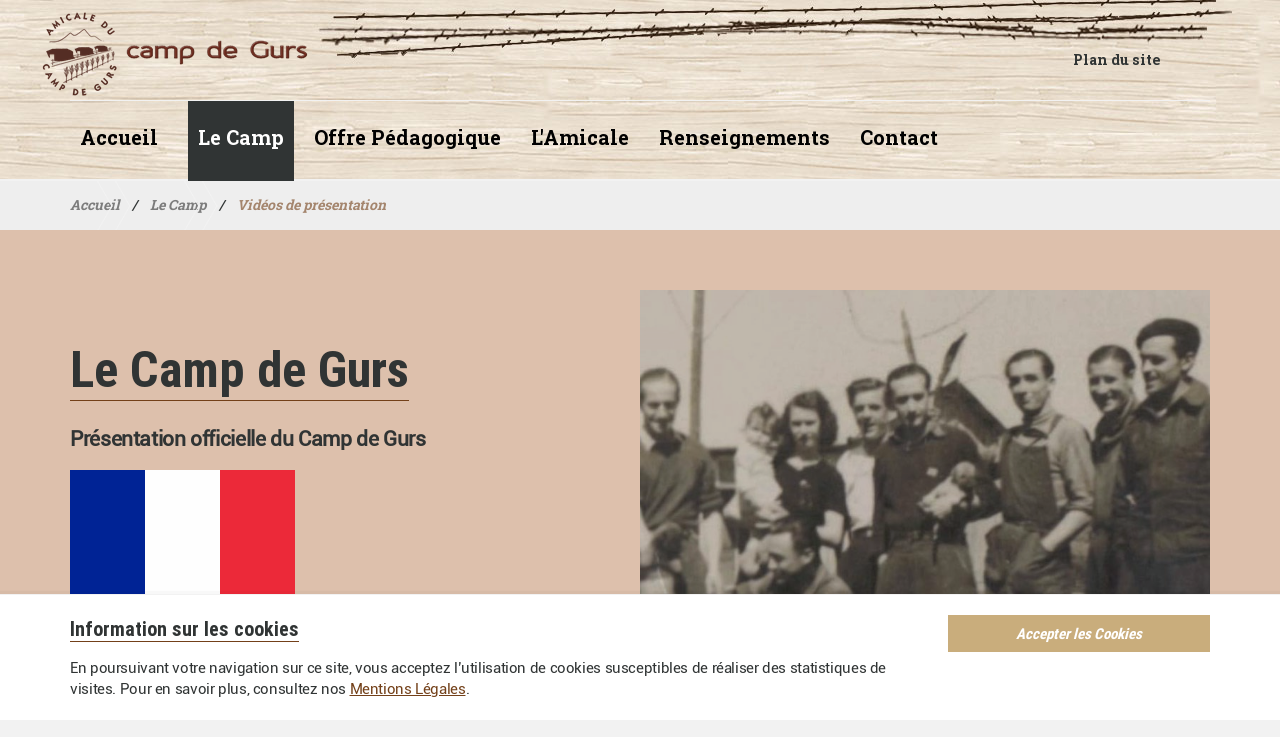

--- FILE ---
content_type: text/html; charset=utf-8
request_url: http://campgurs.com/le-camp/vid%C3%A9os-de-pr%C3%A9sentation/
body_size: 40221
content:

<!DOCTYPE html>
<!--[if lt IE 7 ]> <html lang="en" class="no-js ie6"> <![endif]-->
<!--[if IE 7 ]>    <html lang="en" class="no-js ie7"> <![endif]-->
<!--[if IE 8 ]>    <html lang="en" class="no-js ie8"> <![endif]-->
<!--[if IE 9 ]>    <html lang="en" class="no-js ie9"> <![endif]-->
<!--[if (gt IE 9)|!(IE)]><!-->
<html lang="en" class="no-js">
<!--<![endif]-->
<head>
    <meta charset="UTF-8">
    <meta name="viewport" content="width=device-width, initial-scale=1, maximum-scale=1, user-scalable=0">
    <meta name="description" content='Vidéos de présentation du Camp de Gurs en français, anglais, espagnol et allemand.'>
    
    <link rel="canonical" href="http://campgurs.com/le-camp/vid&#233;os-de-pr&#233;sentation/"/>
    <title>Camp de Gurs | Vid&#233;os de Pr&#233;sentation | Gurs (64)</title>
    <meta name="description" content="Vid&#233;os de pr&#233;sentation du Camp de Gurs en fran&#231;ais, anglais, espagnol et allemand.">
	<meta property="og:type" content="website">
    <meta property="og:title" content="Camp de Gurs | Vid&#233;os de Pr&#233;sentation | Gurs (64)" />
    <meta property="og:image" content="http://campgurs.com/media/1235/open-graph.png" />
    <meta property="og:url" content="http://campgurs.com/le-camp/vid&#233;os-de-pr&#233;sentation/" />
    <meta property="og:description" content="Vid&#233;os de pr&#233;sentation du Camp de Gurs en fran&#231;ais, anglais, espagnol et allemand." />
    <meta property="og:site_name" content="Camp de Gurs" />


    <!-- WEB FONT -->
	<link href='http://fonts.googleapis.com/css?family=Playfair+Display:400,400italic,700,700italic|Open+Sans:400,300,300italic,400italic,600,600italic,700,700italic' rel='stylesheet' type='text/css'>
    <link href="//maxcdn.bootstrapcdn.com/font-awesome/4.3.0/css/font-awesome.min.css" rel="stylesheet">
    <link href="//code.ionicframework.com/ionicons/2.0.1/css/ionicons.min.css" rel="stylesheet">

    <!-- STYLESHEETS -->
    <link rel="stylesheet" href="/css/bootstrap.css">
    <link rel="stylesheet" href="/css/plugins.css">
    <link rel="stylesheet" href="/css/base.css">
    <link rel="stylesheet" href="/css/palette.css">
    <link rel="stylesheet" href="/css/layout.css">
    <link rel="stylesheet" href="/css/styles.css">
	
    <!-- INTERNAL STYLES -->
            <style>
        header #logo {
	        width: 269px;
            height: 90px;
	    }

        header #logo a {
        	text-indent:-9999px;
            margin-top:-35px;
            margin-left:-30px;
            width: 269px;
            height: 90px;
            background-image: url('/media/1234/logo.png?width=269&amp;height=90');
            background-repeat:no-repeat; background-position:center;
        }
 @media (max-width:767px) {
            header #logo a {
                margin-top:-30px;
                margin-left:-5px;
                width: 239px;
                height: 80px;
                background-image: url('/media/1234/logo.png?width=239&amp;height=80');
                background-size: 239px 80px;
            }
        }

        @media only screen and (-webkit-min-device-pixel-ratio : 1.5), only screen and (min-device-pixel-ratio : 1.5), only screen and (-webkit-min-device-pixel-ratio : 2), only screen and (min-device-pixel-ratio : 2) {
            header #logo a {
                /*origine
                background-image: url('/media/1234/logo.png');
                background-size: 269px 90px;
                */

                margin-top:-30px;
            margin-left:-5px;
                width: 239px;
                height: 80px;
                background-image: url('/media/1234/logo.png?width=239&amp;height=80');
                background-size: 239px 80px;
            }
        </style>


    <!-- SCRIPTS -->
    <script src="//ajax.googleapis.com/ajax/libs/jquery/2.2.2/jquery.min.js"></script>
    <script src="//cdnjs.cloudflare.com/ajax/libs/modernizr/2.8.3/modernizr.js"></script>
    <script src="/scripts/bootstrap.js"></script>
    <script src="/scripts/plugins.js"></script>
    <script src="/scripts/application.js"></script>
    <script src="//cdnjs.cloudflare.com/ajax/libs/jquery-validate/1.15.0/jquery.validate.min.js"></script>
    <script src="//cdnjs.cloudflare.com/ajax/libs/jquery-validation-unobtrusive/3.2.6/jquery.validate.unobtrusive.min.js"></script>
    <script src="/scripts/jquery.unobtrusive-ajax.min.js"></script>

	<!--[if IE]>
	<link rel="stylesheet" href="~/css/ie.css">
	<![endif]-->

	
    <!--[if lt IE 9]>
    <script src="//oss.maxcdn.com/html5shiv/3.7.3/html5shiv.min.js"></script>
    <script src="//oss.maxcdn.com/respond/1.4.2/respond.min.js"></script>
    <![endif]-->

    <!-- ICONS -->
            <link rel="shortcut icon" href="/media/1233/favicon.png?width=32&height=32" type="image/png">
        <link rel="apple-touch-icon" sizes="57x57" href="/media/1233/favicon.png?width=57&height=57">
        <link rel="apple-touch-icon" sizes="60x60" href="/media/1233/favicon.png?width=60&height=60">
        <link rel="apple-touch-icon" sizes="72x72" href="/media/1233/favicon.png?width=72&height=72">
        <link rel="apple-touch-icon" sizes="76x76" href="/media/1233/favicon.png?width=76&height=76">
        <link rel="apple-touch-icon" sizes="114x114" href="/media/1233/favicon.png?width=114&height=114">
        <link rel="apple-touch-icon" sizes="120x120" href="/media/1233/favicon.png?width=120&height=120">
        <link rel="apple-touch-icon" sizes="144x144" href="/media/1233/favicon.png?width=144&height=144">
        <link rel="apple-touch-icon" sizes="152x152" href="/media/1233/favicon.png?width=152&height=152">
        <link rel="apple-touch-icon" sizes="180x180" href="/media/1233/favicon.png?width=180&height=180">
        <link rel="icon" type="image/png" href="/media/1233/favicon.png?width=16&height=16" sizes="16x16">
        <link rel="icon" type="image/png" href="/media/1233/favicon.png?width=32&height=32" sizes="32x32">
        <link rel="icon" type="image/png" href="/media/1233/favicon.png?width=96&height=96" sizes="96x96">
        <link rel="icon" type="image/png" href="/media/1233/favicon.png?width=192&height=192" sizes="192x192">
        <meta name="msapplication-square70x70logo" content="/media/1233/favicon.png?width=70&height=70" />
        <meta name="msapplication-square150x150logo" content="/media/1233/favicon.png?width=150&height=150" />
        <meta name="msapplication-wide310x150logo" content="/media/1233/favicon.png?width=310&height=150" />
        <meta name="msapplication-square310x310logo" content="/media/1233/favicon.png?width=310&height=310" />


    
    
    
<script>var exdays = 90;</script>


    <script id="mcjs">!function(c,h,i,m,p){m=c.createElement(h),p=c.getElementsByTagName(h)[0],m.async=1,m.src=i,p.parentNode.insertBefore(m,p)}(document,"script","https://chimpstatic.com/mcjs-connected/js/users/65ee1918b7b13040555d9cf14/7a423cbcad08e654359512c85.js");</script>

<!-- Global site tag (gtag.js) - Google Analytics -->
<script async src="https://www.googletagmanager.com/gtag/js?id=UA-59583375-15"></script>
<script>
  window.dataLayer = window.dataLayer || [];
  function gtag(){dataLayer.push(arguments);}
  gtag('js', new Date());

  gtag('config', 'UA-59583375-15');
gtag('config', 'G-DTTH1EWT2P');
</script>

</head>
<body 


     class="advanced-page   "
>
    
    <p id="skip"><a href="#content">Skip to the content</a></p>
    <!-- SITE -->
    <div id="site">
        <!-- HEADER -->
        <header>
            <div class="container">
				<!-- ROW -->
                <div class="row">
                    <!-- LOGO -->
                        <div id="logo" ><a href="/">Camp de Gurs</a></div>


                    <!--// LOGO -->
                    <!-- EXPAND -->
                    <a class="expand">
                        <em>Menu</em>
                        <span class="line top"></span>
                        <span class="line mid"></span>
                        <span class="line bottom"></span>
                    </a>
                    <!--// EXPAND -->
                    <!-- NAVIGATION -->
                    <div class="navigation">

                        <!-- REVEAL -->
                        <div class="reveal">
	
                            	


                            
        <nav class="main">
            <ul>
                        <li >
                            <span >
                                <a href="/"  >
                                    Accueil
                                </a>
                            </span>
                        </li>
                        <li  class="has-child">
                            <span  class="active">
                                <a href="/le-camp/"  >
                                    Le Camp
                                </a>
                                    <i class="ion-ios-arrow-down"></i>
                            </span>
    <ul>
            <li >
                <span  class="active">
                    <a href="/le-camp/vid&#233;os-de-pr&#233;sentation/">
Vid&#233;os de pr&#233;sentation                    </a>
                </span>
            </li>
            <li  class="has-child">
                <span >
                    <a href="/le-camp/lhistoire-du-camp/">
L&#39;histoire du camp                    </a>
                </span>
            </li>
            <li  class="has-child">
                <span >
                    <a href="/le-camp/la-m&#233;moire-du-camp/">
La m&#233;moire du camp                    </a>
                    <i class="ion-ios-arrow-down hidden-lg hidden-md"></i><i class="ion-ios-arrow-right hidden-sm hidden-xs"></i>
                </span>
    <ul>
            <li >
                <span >
                    <a href="/le-camp/la-m&#233;moire-du-camp/naissances-au-camp-liste-chronologique/">
Naissances au camp : liste chronologique                    </a>
                </span>
            </li>
            <li >
                <span >
                    <a href="/le-camp/la-m&#233;moire-du-camp/d&#233;c&#232;s-au-camp-liste-alphab&#233;tique/">
D&#233;c&#232;s au camp : liste alphab&#233;tique                    </a>
                </span>
            </li>
    </ul>
            </li>
            <li >
                <span >
                    <a href="/le-camp/le-camp-aujourdhui/">
Le camp aujourd&#39;hui                    </a>
                </span>
            </li>
            <li  class="has-child">
                <span >
                    <a href="/le-camp/t&#233;moignages/">
T&#233;moignages                    </a>
                    <i class="ion-ios-arrow-down hidden-lg hidden-md"></i><i class="ion-ios-arrow-right hidden-sm hidden-xs"></i>
                </span>
    <ul>
            <li >
                <span >
                    <a href="/le-camp/t&#233;moignages/p&#233;riode-espagnole-1939-1940/">
P&#233;riode Espagnole (1939-1940)                    </a>
                </span>
            </li>
            <li >
                <span >
                    <a href="/le-camp/t&#233;moignages/p&#233;riode-des-ind&#233;sirables-&#233;t&#233;-1940/">
P&#233;riode des &quot;ind&#233;sirables&quot; (&#233;t&#233; 1940)                    </a>
                </span>
            </li>
            <li >
                <span >
                    <a href="/le-camp/t&#233;moignages/p&#233;riode-juive-1940-1944/">
P&#233;riode Juive (1940-1944)                    </a>
                </span>
            </li>
    </ul>
            </li>
    </ul>
                        </li>
                        <li  class="has-child">
                            <span >
                                <a href="/offre-p&#233;dagogique/"  >
                                    Offre P&#233;dagogique
                                </a>
                                    <i class="ion-ios-arrow-down"></i>
                            </span>
    <ul>
            <li >
                <span >
                    <a href="/offre-p&#233;dagogique/vid&#233;os/">
Vid&#233;os                    </a>
                </span>
            </li>
            <li >
                <span >
                    <a href="/offre-p&#233;dagogique/commission-&#233;ducation/">
Commission &#233;ducation                    </a>
                </span>
            </li>
            <li >
                <span >
                    <a href="/offre-p&#233;dagogique/fiche-de-contact/">
Fiche de contact                    </a>
                </span>
            </li>
    </ul>
                        </li>
                        <li  class="has-child">
                            <span >
                                <a href="/lamicale/"  >
                                    L&#39;Amicale
                                </a>
                                    <i class="ion-ios-arrow-down"></i>
                            </span>
    <ul>
            <li >
                <span >
                    <a href="/lamicale/en-quelques-lignes/">
En quelques lignes                    </a>
                </span>
            </li>
            <li  class="has-child">
                <span >
                    <a href="/lamicale/lhistoire-de-lamicale/">
L&#39;histoire de l&#39;Amicale                    </a>
                    <i class="ion-ios-arrow-down hidden-lg hidden-md"></i><i class="ion-ios-arrow-right hidden-sm hidden-xs"></i>
                </span>
    <ul>
            <li >
                <span >
                    <a href="/lamicale/lhistoire-de-lamicale/le-temps-des-t&#233;moins-1975-1980/">
Le temps des t&#233;moins (1975-1980)                    </a>
                </span>
            </li>
            <li >
                <span >
                    <a href="/lamicale/lhistoire-de-lamicale/cr&#233;ation-de-lamicale-du-camp-de-gurs/">
Cr&#233;ation de l&#39;Amicale du Camp de Gurs                    </a>
                </span>
            </li>
            <li >
                <span >
                    <a href="/lamicale/lhistoire-de-lamicale/extraits-du-bulletin-n-1/">
Extraits du bulletin n&#176;1                    </a>
                </span>
            </li>
            <li >
                <span >
                    <a href="/lamicale/lhistoire-de-lamicale/l&#233;on-b&#233;rody-le-premier-pr&#233;sident-de-lamicale-1980-1999/">
L&#233;on B&#233;rody, le premier Pr&#233;sident de l&#39;Amicale (1980-1999)                    </a>
                </span>
            </li>
            <li >
                <span >
                    <a href="/lamicale/lhistoire-de-lamicale/m&#233;moire-juive-oskar-althausen/">
M&#233;moire juive : Oskar Althausen                    </a>
                </span>
            </li>
            <li >
                <span >
                    <a href="/lamicale/lhistoire-de-lamicale/un-historien-pour-le-camp-claude-laharie/">
Un historien pour le camp : Claude Laharie                    </a>
                </span>
            </li>
            <li >
                <span >
                    <a href="/lamicale/lhistoire-de-lamicale/emile-vall&#232;s-le-premier-pr&#233;sident-de-la-seconde-g&#233;n&#233;ration-1999-2006/">
Emile Vall&#232;s, le premier pr&#233;sident de la seconde g&#233;n&#233;ration (1999-2006)                    </a>
                </span>
            </li>
            <li >
                <span >
                    <a href="/lamicale/lhistoire-de-lamicale/rescap&#233;s-de-loubli-messagers-de-paix/">
Rescap&#233;s de l&#39;oubli, messagers de paix                    </a>
                </span>
            </li>
    </ul>
            </li>
            <li >
                <span >
                    <a href="/lamicale/nos-publications/">
Nos Publications                    </a>
                </span>
            </li>
            <li >
                <span >
                    <a href="/lamicale/bulletins/">
Bulletins                    </a>
                </span>
            </li>
            <li >
                <span >
                    <a href="/lamicale/adh&#233;rer-&#224;-lamicale/">
Adh&#233;rer &#224; l&#39;Amicale                    </a>
                </span>
            </li>
    </ul>
                        </li>
                        <li  class="has-child">
                            <span >
                                <a href="/renseignements/"  >
                                    Renseignements
                                </a>
                                    <i class="ion-ios-arrow-down"></i>
                            </span>
    <ul>
            <li  class="has-child">
                <span >
                    <a href="/renseignements/visiter-le-camp/">
Visiter le camp                    </a>
                    <i class="ion-ios-arrow-down hidden-lg hidden-md"></i><i class="ion-ios-arrow-right hidden-sm hidden-xs"></i>
                </span>
    <ul>
            <li >
                <span >
                    <a href="/renseignements/visiter-le-camp/se-rendre-&#224;-gurs/">
Se rendre &#224; Gurs                    </a>
                </span>
            </li>
            <li >
                <span >
                    <a href="/renseignements/visiter-le-camp/plan-du-site/">
Plan du site                    </a>
                </span>
            </li>
            <li >
                <span >
                    <a href="/renseignements/visiter-le-camp/o&#249;-loger-o&#249;-manger/">
O&#249; loger, o&#249; manger ?                    </a>
                </span>
            </li>
    </ul>
            </li>
            <li  class="has-child">
                <span >
                    <a href="/renseignements/les-partenaires/">
Les Partenaires                    </a>
                    <i class="ion-ios-arrow-down hidden-lg hidden-md"></i><i class="ion-ios-arrow-right hidden-sm hidden-xs"></i>
                </span>
    <ul>
            <li >
                <span >
                    <a href="/renseignements/les-partenaires/r&#233;seau-des-lieux-de-m&#233;moire-de-la-shoah-en-france/">
R&#233;seau des lieux de m&#233;moire de la Shoah en France                    </a>
                </span>
            </li>
            <li >
                <span >
                    <a href="/renseignements/les-partenaires/m&#233;dias/">
M&#233;dias                    </a>
                </span>
            </li>
            <li >
                <span >
                    <a href="/renseignements/les-partenaires/sites-partenaires/">
Sites partenaires                    </a>
                </span>
            </li>
            <li >
                <span >
                    <a href="/renseignements/les-partenaires/minist&#232;res/">
Minist&#232;res                    </a>
                </span>
            </li>
            <li >
                <span >
                    <a href="/renseignements/les-partenaires/collectivit&#233;s-territoriales/">
Collectivit&#233;s Territoriales                    </a>
                </span>
            </li>
            <li >
                <span >
                    <a href="/renseignements/les-partenaires/structures-municipales/">
Structures municipales                    </a>
                </span>
            </li>
            <li >
                <span >
                    <a href="/renseignements/les-partenaires/institutions-culturelles/">
Institutions culturelles                    </a>
                </span>
            </li>
            <li >
                <span >
                    <a href="/renseignements/les-partenaires/cin&#233;mas/">
Cin&#233;mas                    </a>
                </span>
            </li>
            <li >
                <span >
                    <a href="/renseignements/les-partenaires/associations/">
Associations                    </a>
                </span>
            </li>
            <li >
                <span >
                    <a href="/renseignements/les-partenaires/associations-&#233;trang&#232;res/">
Associations &#233;trang&#232;res                    </a>
                </span>
            </li>
            <li >
                <span >
                    <a href="/renseignements/les-partenaires/m&#233;c&#233;nat/">
M&#233;c&#233;nat                    </a>
                </span>
            </li>
            <li >
                <span >
                    <a href="/renseignements/les-partenaires/&#224;-l&#233;tranger/">
&#192; l&#39;&#233;tranger                    </a>
                </span>
            </li>
    </ul>
            </li>
    </ul>
                        </li>
                        <li >
                            <span >
                                <a href="/contact/"  >
                                    Contact
                                </a>
                            </span>
                        </li>
            </ul>
        </nav>




                            	    <div class="site-search">
			<fieldset>
	            <form role="search" action="/r&#233;sultats-de-la-recherche/" method="get" name="searchForm">
	                <div class="form-group">
	                    <label class="control-label hidden" for="search_field">Rechercher sur le site...</label>
	                    <input type="text" class="form-control" id="search_field" name="search_field" placeholder='Rechercher sur le site...'>
	                </div>
	                <button type="submit" class="no-bg c1-text"><i class="ion-ios-search-strong"></i></button>
	            </form>
            </fieldset>
			<a href="javascript:void(0);" class="btn c5-bg c3-text expand-search"><em>Expand Search</em><i class="ion-ios-search-strong"></i></a>
	    </div>



                            	
    <nav class="top">
        <ul>
                        <li>
                            <a href="/sitemap/"  >Plan du site</a>      
                        </li>

        </ul>                                                            
	</nav> 




                        </div>
                        <!--// REVEAL -->
                    </div>
                    <!--// NAVIGATION -->
                </div>
				<!--// ROW -->
            </div>
        </header>
        <!--// HEADER -->
        <!-- BREADCRUMB -->
        
        <section class="breadcrumb-trail c10-bg">
            <div class="container">

                <!-- ROW -->
                <div class="row">
                    <nav class="col-xs-12">
                        <ol itemscope itemtype="http://schema.org/BreadcrumbList">
                                        <li itemprop="itemListElement" itemscope itemtype="http://schema.org/ListItem"><a href="/" itemscope itemtype="http://schema.org/Thing" itemprop="item"><span itemprop="name">Accueil</span></a><meta itemprop="position" content="1"/></li>
                                        <li itemprop="itemListElement" itemscope itemtype="http://schema.org/ListItem"><span itemprop="name">/</span><meta itemprop="position" content="1" /></li>
                                        <li itemprop="itemListElement" itemscope itemtype="http://schema.org/ListItem"><a href="/le-camp/" itemscope itemtype="http://schema.org/Thing" itemprop="item"><span itemprop="name">Le Camp</span></a><meta itemprop="position" content="2"/></li>
                                        <li itemprop="itemListElement" itemscope itemtype="http://schema.org/ListItem"><span itemprop="name">/</span><meta itemprop="position" content="2" /></li>

                                        <li itemprop="itemListElement" itemscope itemtype="http://schema.org/ListItem" class="active"><span itemprop="name">Vid&#233;os de pr&#233;sentation</span><meta itemprop="position" content="3" /></li>

                        </ol>

                    </nav>
                </div>
                <!--// ROW -->
            </div>
        </section>

        <!--// BREADCRUMB -->

        <div id="content">
            



    <section class="content apc text-with-image-or-video  c9-bg "  id="pos_2055">
            <div class="container"><div class="row">
        <div class="col-md-6 col-xs-12 pull-right os-animation" data-os-animation="fadeInRight" data-os-animation-delay="0">
                <div class="image video">
                        <a href="https://www.youtube.com/watch?v=wOP2PBzIZ6M" data-title="Présentation Officielle du Camp de Gurs" data-footer="© Tous droits réservés | Camp de Gurs (64)" data-toggle="lightbox" >

                    <img class="lazyload" alt="Camp de Gurs | Vid&#233;o Officielle du Camp de Gurs | Gurs (64)" src="/media/1242/texte-video-presentation.jpg?anchor=center&amp;mode=crop&amp;width=8&amp;height=6&amp;rnd=131692390670000000" data-src="/media/1242/texte-video-presentation.jpg?anchor=center&amp;mode=crop&amp;width=800&amp;height=600&amp;rnd=131692390670000000">

                        <div class="overlayicon ion-ios-play c5-text"></div></a>
                </div>
        </div>
        <div class="item col-md-5 col-xs-12 pull-left os-animation" data-os-animation="fadeIn" data-os-animation-delay="0">
            <!-- INFO -->
            <div class="info">

<h1 class="heading main c3-text">Le Camp de Gurs</h1>                                    <div class="text c3-text">
                        <p><strong><span class="intro">Présentation officielle du Camp de Gurs</span></strong></p>
<p><img style="width: 225px; height: 150px;" src="/media/1258/téléchargement.png?width=225&amp;height=150" alt="Camp de Gurs | Présentation officielle du Camp de Gurs | Gurs (64)" data-udi="umb://media/25cde6b27d8545b6b5469d3771aa74c7" /></p>
<p> </p>
                    </div>
                

            </div>
            <!--// INFO -->
        </div>
        </div></div>
    </section>

    <section class="content apc text-with-image-or-video  c10-bg "  id="pos_2060">
            <div class="container"><div class="row">
        <div class="col-md-6 col-xs-12 pull-left os-animation" data-os-animation="fadeInLeft" data-os-animation-delay="0">
                <div class="image video">
                        <a href="https://www.youtube.com/watch?time_continue=1&amp;v=vEifekAinBE" data-title="Presentación oficial del campo de Gurs" data-footer="© Tous droits réservés | Camp de Gurs (64)" data-toggle="lightbox" >

                    <img  alt="" src="//img.youtube.com/vi/vEifekAinBE/maxresdefault.jpg" data-src="">

                        <div class="overlayicon ion-ios-play c5-text"></div></a>
                </div>
        </div>
        <div class="item col-md-5 col-xs-12 pull-right os-animation" data-os-animation="fadeIn" data-os-animation-delay="0">
            <!-- INFO -->
            <div class="info">

<h1 class="heading main c3-text">El Campo de Gurs</h1>                                    <div class="text ">
                        <p><strong><span class="intro">Presentación oficial del campo de Gurs</span></strong></p>
<p><img style="width: 0px; height: 0px;" src="/umbraco/nothing.jpg" alt="" data-udi="umb://media/4fc958611e8a47f594ac202f14ad7224" /><img style="width: 225px; height:150px;" src="/media/1262/drapeau-espagne.jpg?width=225&amp;height=150" alt="Camp de Gurs | Presentación oficial del campo de Gurs | Gurs (64)" data-udi="umb://media/4fc958611e8a47f594ac202f14ad7224" /></p>
<p> </p>
                    </div>
                

            </div>
            <!--// INFO -->
        </div>
        </div></div>
    </section>

    <section class="content apc text-with-image-or-video  c9-bg "  id="pos_2066">
            <div class="container"><div class="row">
        <div class="col-md-6 col-xs-12 pull-right os-animation" data-os-animation="fadeInRight" data-os-animation-delay="0">
                <div class="image video">
                        <a href="https://www.youtube.com/watch?v=CIW-U4bjpns" data-title="Official presentation of Gurs Internment Camp" data-footer="© Tous droits réservés | Camp de Gurs (64)" data-toggle="lightbox" >

                    <img class="lazyload" alt="Camp de Gurs | Official presentation of Gurs Internment Camp | Gurs (64)" src="/media/1266/hqdefault.jpg?anchor=center&amp;mode=crop&amp;width=8&amp;height=6&amp;rnd=131697447130000000" data-src="/media/1266/hqdefault.jpg?anchor=center&amp;mode=crop&amp;width=800&amp;height=600&amp;rnd=131697447130000000">

                        <div class="overlayicon ion-ios-play c5-text"></div></a>
                </div>
        </div>
        <div class="item col-md-5 col-xs-12 pull-left os-animation" data-os-animation="fadeIn" data-os-animation-delay="0">
            <!-- INFO -->
            <div class="info">

<h1 class="heading main c3-text">Gurs Internment Camp</h1>                                    <div class="text c3-text">
                        <p><strong><span class="intro">Official presentation of Gurs Internment Camp</span></strong></p>
<p><img style="width: 0px; height: 0px;" src="/umbraco/nothing.jpg" alt="" data-udi="umb://media/f70662f3f7ac461ab8a5bc0b1805ab96" /><img style="width: 225px; height: 150px;" src="/media/1263/drapeau-anglais.jpg?width=225&amp;height=150" alt="Camp de Gurs | Official presentation of Gurs Internment Camp | Gurs (64)" data-udi="umb://media/f70662f3f7ac461ab8a5bc0b1805ab96" /></p>
<p> </p>
                    </div>
                

            </div>
            <!--// INFO -->
        </div>
        </div></div>
    </section>

    <section class="content apc text-with-image-or-video  c10-bg "  id="pos_2069">
            <div class="container"><div class="row">
        <div class="col-md-6 col-xs-12 pull-left os-animation" data-os-animation="fadeInLeft" data-os-animation-delay="0">
                <div class="image video">
                        <a href="https://www.youtube.com/watch?v=UpZdOyg8NOE" data-title="Offizielle Präsentation des Lagers Gurs" data-footer="© Tous droits réservés | Camp de Gurs (64)" data-toggle="lightbox" >

                    <img  alt="" src="//img.youtube.com/vi/UpZdOyg8NOE/maxresdefault.jpg" data-src="">

                        <div class="overlayicon ion-ios-play c5-text"></div></a>
                </div>
        </div>
        <div class="item col-md-5 col-xs-12 pull-right os-animation" data-os-animation="fadeIn" data-os-animation-delay="0">
            <!-- INFO -->
            <div class="info">

<h1 class="heading main c3-text">Lager Gurs</h1>                                    <div class="text ">
                        <p><strong><span class="intro">Offizielle Präsentation des Lagers Gurs</span></strong></p>
<p><img style="width: 0px; height: 0px;" src="/umbraco/nothing.jpg" alt="" data-udi="umb://media/4fc958611e8a47f594ac202f14ad7224" /><img style="width: 0px; height: 0px;" src="/umbraco/nothing.jpg" alt="" data-udi="umb://media/a00d82af4aa846aa8adebca2a7ac2012" /><img style="width: 225px; height: 150px;" src="/media/1264/drapeau-allemand.jpg?width=225&amp;height=150" alt="Camp de Gurs | Offizielle Präsentation des Lagers Gurs | Gurs (64)" data-udi="umb://media/a00d82af4aa846aa8adebca2a7ac2012" /></p>
<p> </p>
                    </div>
                

            </div>
            <!--// INFO -->
        </div>
        </div></div>
    </section>

	


                    <section class="content swp-wide"><div class="container"><div class="row">
                <div class="swp">
                                        <div class="col-md-4 col-sm-6 col-xs-12">

    <div class="item general-pod">
        <div class="inner has-borders c10-borders">
            <p class="heading">
                    <a class="c3-text" href="https://www.google.fr/maps/place/M%C3%A9morial+du+Camp+de+Gurs/@43.2736239,-0.7391544,15z/data=!4m5!3m4!1s0x0:0x9543a3cb5aa62da6!8m2!3d43.2736239!4d-0.7391544"  title="Ouvrir dans une nouvelle fenêtre / onglet"  target="_blank">
                Camp de Gurs
                    </a>
            </p>

            <div class="info">

            <div class="text"><p>Mémorial du Camp de Gurs<br />64190 Gurs</p>
<p>Mail : <a data-udi="umb://document/c409df4aac454bd7b64377bfea729ed9" href="/contact/" title="Contact">Nous contacter</a></p></div>

            <p class="link"><a href="https://www.google.fr/maps/place/M%C3%A9morial+du+Camp+de+Gurs/@43.2736239,-0.7391544,15z/data=!4m5!3m4!1s0x0:0x9543a3cb5aa62da6!8m2!3d43.2736239!4d-0.7391544"  title="Ouvrir dans une nouvelle fenêtre / onglet"  target="_blank" class="btn btn-sm c7-bg c5-text">Situation<i class="ion-android-open after"></i></a></p>

            </div>
        </div>
    </div>
                                        </div>
                                        <div class="col-md-4 col-sm-6 col-xs-12">
    <div class="item code-pod">
        <iframe src="https://www.google.com/maps/embed?pb=!1m14!1m8!1m3!1d11619.761698557135!2d-0.7391544!3d43.2736239!3m2!1i1024!2i768!4f13.1!3m3!1m2!1s0x0%3A0x9543a3cb5aa62da6!2sM%C3%A9morial+du+Camp+de+Gurs!5e0!3m2!1sfr!2sfr!4v1524576619648" width="100%" height="300" frameborder="0" style="border:0" allowfullscreen></iframe>
    </div>  
                                        </div>
                                        <div class="col-md-4 col-sm-6 col-xs-12">

    <div class="item general-pod">
        <div class="inner has-borders c10-borders">
            <p class="heading">
                    <a class="c3-text" href="http://eepurl.com/dsaFkP"  title="Ouvrir dans une nouvelle fenêtre / onglet"  target="_blank">
                Newsletter
                    </a>
            </p>

            <div class="info">

            <div class="text"><p><span>Inscrivez-vous à notre newsletter pour recevoir les dernières informations de l'Amicale du Camp de Gurs.</span></p></div>

            <p class="link"><a href="http://eepurl.com/dsaFkP"  title="Ouvrir dans une nouvelle fenêtre / onglet"  target="_blank" class="btn btn-sm c7-bg c5-text">S&#39;inscrire<i class="ion-android-open after"></i></a></p>

            </div>
        </div>
    </div>
                                        </div>
                </div>
                    </div></div></section>


	

        </div>    

        <!-- OUTRO STRIP -->
        

        <!--// OUTRO STRIP -->



        <!-- FOOTER -->
        <footer>
            <div class="container">
                <!-- ROW -->
                <div class="row">
                    <div class="col-md-3 col-xs-12 pull-right">
                        	
        <nav class="social">
	        <p class="heading">M&#233;dias Sociaux</p>
		    <ul>
	            	            	            		                        	            	            	            	            	            <li class="youtube"><a href="https://www.youtube.com/channel/UCQ591uWwJ_t6rdPEgOFFzig" class="symbol" target="_blank" title="Ouvrir dans une nouvelle fen&#234;tre / onglet">youtube</a></li>
                                                		</ul>
    </nav>   

                    </div>
                    <div class="col-md-3 col-xs-12">
                        <!-- COMPANY DETAILS -->
                        	
        <div class="company-details">
		    <p class="heading">Camp de Gurs</p>
	    		    <address>
			    <p>Mémorial du Camp de Gurs<br />64190 Gurs</p>
<p>Mail : <a data-udi="umb://document/c409df4aac454bd7b64377bfea729ed9" href="/contact/" title="Contact">Nous Contacter</a></p>
		    </address>
        	    	    </div> 

                        <!--// COMPANY DETAILS -->
                    </div>
                    <div class="col-lg-4 col-md-5 col-xs-12">
                        	
        <nav class="quick-links">
	        <p class="heading">Liens Rapides</p>
			    <div class="site-search">
			<fieldset>
	            <form role="search" action="/r&#233;sultats-de-la-recherche/" method="get" name="searchForm">
	                <div class="form-group">
	                    <label class="control-label hidden" for="search_field">Rechercher sur le site...</label>
	                    <input type="text" class="form-control" id="search_field" name="search_field" placeholder='Rechercher sur le site...'>
	                </div>
	                <button type="submit" class="no-bg c1-text"><i class="ion-ios-search-strong"></i></button>
	            </form>
            </fieldset>
			<a href="javascript:void(0);" class="btn c5-bg c3-text expand-search"><em>Expand Search</em><i class="ion-ios-search-strong"></i></a>
	    </div>


            <ul class="row">
                        <li class="col-xs-6">
                            <a href="/contact/"  >Contact</a>
                        </li>
            </ul>
		</nav>

                    </div>

                </div>
                <!--// ROW -->
                <!-- ROW -->
                <div class="row">
                    <div class="col-xs-12">
                        <nav class="footer">
                            <ul>
                                <li class="copyright"><div>&copy; 2025</div> - <a href="http://www.icc-informatique.fr" target="_blank" title="Aller sur le site d'ICC Informatique"><span class="footer-icc">ICC</span> <span class="footer-informatique">INFORMATIQUE</span></a></li>
                                	
		    <li>
                <a href="/mentions-l&#233;gales/"  >Mentions L&#233;gales</a>                                       
		    </li>
		    <li>
                <a href="/sitemap/"  >Plan du site</a>                                       
		    </li>

                                
                            </ul>
                        </nav>
                    </div>
                </div>
                <!--// ROW -->
            </div>
        </footer>
        <!--// FOOTER -->
        <!-- BACK TO TOP -->
        <span id="top-link-block">
            <a href="#top" onclick="$('html,body').animate({scrollTop:0},'slow');return false;">
                <i class="ion-ios-arrow-up"></i>
            </a>
        </span>
        <!--// BACK TO TOP -->
    </div>
    <!--// SITE -->
    
    
        <!-- COOKIE NOTICE -->
        <div class="cookie-notice closed">
            <div class="container">
                <!-- ROW -->
                <div class="row">
                    <div class="col-md-9 col-sm-8 col-xs-12">
                            <p class="heading">Information sur les cookies</p>
                                                    <div class="text">
                                <p><span>En poursuivant votre navigation sur ce site, vous acceptez l’utilisation de cookies susceptibles de réaliser des statistiques de visites. Pour en savoir plus, consultez nos </span><a data-udi="umb://document/d94cd0916e7d41dcbc3517741cc2bdae" href="/mentions-légales/" title="Mentions Légales">Mentions Légales</a><span>.</span></p>
                            </div>
                    </div>
                    <div class="col-md-3 col-sm-4 col-xs-12">
                        <p class="link"><a class="btn btn-sm c1-bg c5-text accept-cookies" href="#">Accepter les Cookies</a>
                        </p>
                    </div>
                </div>
                <!--// ROW -->
            </div>
        </div>
        <!--// COOKIE NOTICE -->




    
</body>
</html>

--- FILE ---
content_type: text/css
request_url: http://campgurs.com/css/base.css
body_size: 12645
content:

/* 	--------------------------------------------------
    uSkinned.net

	BASE
    -------------------------------------------------- */


/* 	--------------------------------------------------
    TABLE OF CONTENTS 
    -------------------------------------------------- 

	1.0 LINKS
	2.0 LISTS
	3.0 MISC
	4.0 TYPOGRAPHY
	
*/

/*
	
	BOOTSTRAP BREAKPOINTS
	
	.col-xs-	< 768px		(container width 100%)
	.col-sm-	> 768px		(container width 750px)
	.col-md-	> 992px		(container width 970px)
	.col-lg-	> 1200px	(container width 1170px)
	
*/
/************************************************************/
/* D�claration des polices									*/
/************************************************************/
@font-face {
    font-family: "Kubra_medium";
    src: url('../fonts/kubra-medium.ttf'), url('../fonts/kubra-medium.eot'), url('../fonts/kubra-medium.woff');
}

@font-face {
    font-family: "Roboto";
    src: url('../fonts/Roboto-Regular-V1.ttf'), url('../fonts/Roboto-Regular-V1.eot'), url('../fonts/Roboto-Regular-V1.woff'), url('../fonts/Roboto-Regular-V1.otf'), url('../fonts/Roboto-Regular-V1.svg');
}

@font-face {
    font-family: "Roboto Slab";
    src: url('../fonts/Roboto-Slab-Bold.ttf'), url('../fonts/Roboto-Slab-Bold.eot'), url('../fonts/Roboto-Slab-Bold.woff'), url('../fonts/Roboto-Slab-Bold.otf'), url('../fonts/Roboto-Slab-Bold.svg');
}

@font-face {
    font-family: "Roboto Condensed";
    src: url('../fonts/Roboto-Condensed-Bold.ttf'), url('../fonts/Roboto-Condensed-Bold.eot'), url('../fonts/Roboto-Condensed-Bold.woff'), url('../fonts/Roboto-Condensed-Bold.otf'), url('../fonts/Roboto-Condensed-Bold.svg');
}

/*	--------------------------------------------------
	1.0 LINKS
	-------------------------------------------------- */
	
	a,
	.btn, button,	
	.slick-prev, .slick-next,
	.navigation nav.main ul li,
	li.has-child ul li span a::before,
	.promo-pods .item .info,
	a::after, a::before {
		
		-webkit-transition:all 0.2s ease-in-out 0s;
		-moz-transition:all 0.2s ease-in-out 0s;
		-ms-transition:all 0.2s ease-in-out 0s;
		transition:all 0.2s ease-in-out 0s;
		}	
	a, .btn { 
		outline:0 none!important; 
		}
	.btn {
		}

	nav.main a, nav a, .promo-pods a, .listing a, .link a,
	html.no-touch nav.main a:hover, html.no-touch nav a:hover, html.no-touch .promo-pods a:hover, html.no-touch .listing a:hover, html.no-touch .link a:hover,
	html.no-touch nav.main a:focus, html.no-touch nav a:focus, html.no-touch .promo-pods a:focus, html.no-touch .listing a:focus, html.no-touch .link a:focus,
	html.no-touch nav.main a:active, html.no-touch nav a:active, html.no-touch .promo-pods a:active, html.no-touch .listing a:active, html.no-touch .link a:active {
		text-decoration:none!important;
		}	
		
	.btn {
		border:0 none; border-radius:0;
		position:relative;
		padding:12px 15px;
		font-size:15px;
		font-weight:600;
		}
	.btn-xs {
		font-size:15px; 
		padding:5px 10px;
		}
	.btn-sm {
		font-size:15px; 
		padding:8px 15px;
		}	
	.btn-lg {
		border-width:3px;
		padding:15px 20px;
		font-size:20px;
		}	
		
	.btn + .btn {
		margin-left:5px;
		}			
		
	a.see_all {
		position:absolute; top:0; right:0;
		font-size:11px;
		}	
		
	a.close-button {
		display:block;
		width:40px; height:40px;
		position:relative; 
		float:right; margin:15px 15px 0 0;
		
		opacity:1;
		
		-webkit-transition:all 0.2s ease-in-out 0s;
		-moz-transition:all 0.2s ease-in-out 0s;
		-ms-transition:all 0.2s ease-in-out 0s;
		transition:all 0.2s ease-in-out 0s;
		}
	a.close-button em {
		display:none;
		}
	a.close-button span {
		display:block;
		width:40px; height:2px;
		position:absolute; top:0; right:0;
		}
	a.close-button span.top {
		
		-webkit-transform:rotate(45deg); 
		-moz-transform:rotate(45deg);
		-ms-transform:rotate(45deg);
		transform:rotate(45deg);
		}
	a.close-button span.bottom {
		
		-webkit-transform:rotate(-45deg); 
		-moz-transform:rotate(-45deg);
		-ms-transform:rotate(-45deg);
		transform:rotate(-45deg);
		}
		
		
	.link {
		margin-top:30px;
		}
	.link.text-uppercase {
		font-size:12px;
		}
	.link.text-uppercase a {
		display:inline-block;
		padding:0 0 3px;
		border-width:0 0 2px; border-style:solid;
		}
		
		
	#top-link-block {
		z-index:200;
		position:relative; 
		}
	#top-link-block a {
		display:block;
		margin:0 auto;
		padding:15px;
		text-align:center;
		}
		
	@media (min-width:0) and (max-width:991px) {
		
	#top-link-block a {
		text-align:center;
		border-radius:0; border:0 none; box-shadow:0 none;
		}	
		
	}
		
	@media (min-width:992px) {
		
	html.no-touch .btn:hover {
		}
	
	html.no-touch a.close-button:hover {
		opacity:0.6;
		}
		
	#top-link-block {
	    position:fixed; bottom:-60px; right:0;
		padding:0;
	
		-webkit-opacity:0;
		-moz-opacity:0;
		-ms-opacity:0;
		opacity:0;
		
		-webkit-transition:bottom 0.2s ease-in-out 0s, opacity 0.2s ease-in-out 0s;
		-moz-transition:bottom 0.2s ease-in-out 0s, opacity 0.2s ease-in-out 0s;
		-ms-transition:bottom 0.2s ease-in-out 0s, opacity 0.2s ease-in-out 0s;
		transition:bottom 0.2s ease-in-out 0s, opacity 0.2s ease-in-out 0s;
		}
	#top-link-block.affix.show {
		bottom:0;
		
		-webkit-opacity:1;
		-moz-opacity:1;
		-ms-opacity:1;
		opacity:1;
		}
	#top-link-block a {
		width:60px; height:60px;
		font-size:25px;
		}
		
	}
	

/*	--------------------------------------------------
	2.0 LISTS
	-------------------------------------------------- */
	
	ul, ol { 
		padding:0;
		margin:0 0 16px; 
		line-height:1.4;
		}
	ul { 
		margin-left:16px;
		list-style: disc outside; 
		}
	ol { 
		margin-left:16px;
		list-style: decimal; 
		}
	ul ul,
	ol ol {
		padding:4px 0 0 8px;
		}
	ul ul {
		list-style: circle outside; 
		}
	ol ol {
		list-style: lower-roman; 
		}
	li { 
		margin-bottom:4px;
		}
		
	dl { 
		}
	dl dt { 
		font-weight:bold;
		padding-bottom:2px;
		}	
	dl dd { 
		padding-bottom:4px; 
		}
		
	ul.nav, ol.nav,
	nav ul, nav ol, ul.list, ol.list,
	nav ul li, nav ol li, ul.list li, ol.list li {
		padding:0; margin:0; list-style:none;
		line-height:1;
		}
	


/* 	-------------------------------------------------- 
	3.0 MISC
	-------------------------------------------------- */
	
	.image {
		position:relative;
		overflow:hidden;
		}
	img {
		width:100%; max-width:100%; height:auto;
		
		-webkit-transform:scale(1);
		-moz-transform:scale(1);
		-ms-transform:scale(1);
		-o-transform:scale(1);
		transform:scale(1);
		}
	img,
  	html.no-touch .apc.pod-windows .item .info,
  	html.no-touch .apc.pod-windows .item .info::before { 
		
		-webkit-transition: all 0.3s ease-in-out 0s;
		-moz-transition: all 0.3s ease-in-out 0s;
		-ms-transition: all 0.3s ease-in-out 0s;
		-o-transition: all 0.3s ease-in-out 0s;
		transition: all 0.3s ease-in-out 0s;
		}
		
	.ekko-lightbox img {
		width:auto; height:auto!important;
		margin:0 auto;
		}
					
	
	/* IMAGE TRANSITIONS */
	.image,
	.image.video,
	.banner .image,
	.promo-pods .image,
	.listing .image,
	.gallery .image {
		overflow:hidden; padding:0;
		}
	html.no-touch .image a:hover img,
	html.no-touch .image.video a:hover img,
	html.no-touch .banner .item a:hover img,
	html.no-touch .promo-pods .item a:hover img,
	html.no-touch .listing .item a:hover img,
	html.no-touch .gallery .item a:hover img {
		
		-webkit-transform: scale(1.05);
		-moz-transform: scale(1.05);
		-ms-transform: scale(1.05);
		-o-transform: scale(1.05);
		transform: scale(1.05);
		}
  	html.no-touch .apc.pod-windows .item a.info:hover { 
		background-size:105%;
		}
		
	i.fa,
	i.before {
		margin-right:5px;
		}	
	i.fa.after,
	i.after {
		margin-right:0; margin-left:5px;
		}	
	.glyphicon.lg {
		font-size:40px;
		}		
	
	@media (max-width:767px) {
		
	.text-left-xs {
		text-align:left;
		}		
	
	}
	
	@media (min-width:992px) {	
		
	}
	
	@media (min-width:1200px) {	
		
	}



/*	--------------------------------------------------
	4.0 TYPOGRAPHY
	-------------------------------------------------- */
	
/*	--------------------------------------------------
	font-family: 	'Open Sans'
	font-weight:	300
	font-weight:	400
	font-weight:	600
	font-weight:	700
	font-family: 	'Playfair Display'
	font-weight:	400
	font-weight:	700

    Utilisation de :
    Grand titre -> Roboto Condensed
    Petit titre -> Robot Slab
    Texte normal -> Roboto
	-------------------------------------------------- */
	
	body,
	input, select, textarea, button,
	blockquote cite {
		font-family:'Roboto', sans-serif; 
		font-weight:400;
		font-size:15px;
		letter-spacing:-0.025em;
		
		-webkit-font-smoothing: antialiased;
		}	
				
	h1, h2, h3, h4, h5, h6, .heading, nav.main, nav.top, table thead th, blockquote, #logo.no-image, nav.tabs, .btn, button, .link.text-uppercase, .breadcrumb-trail, nav.sub, .apc.pod-windows .item .link {
		font-family:'Roboto Condensed', serif;
		font-weight:700;
		letter-spacing:0;
		line-height:1.4;
		}
nav.main, nav.top, .link.text-uppercase, .breadcrumb-trail, nav.tabs, nav.sub {
    font-family: 'Roboto Slab', serif;
    font-weight: 400;
}	
	.btn, button, .breadcrumb-trail, .apc.pod-windows .item .link { 
		font-style:italic;
		}	
		
			
	h1 {
		font-size:30px;
		}
	h1.heading.main {
		margin-top:0;
		}		
	h2 {
		font-size:25px;
		}
	h3 {
		font-size:22px;
		}
	h4 {
		font-size:18px;
		}
	h5, p.heading {
		font-size:16px;
		}
	h6, .sub-heading {
		font-size:14px;
		}	
		
	h1, h2, h3 {	
		margin:10px 0 20px;
		}
	#left-col h1:first-child, #right-col h1:first-child, #wide-col h1:first-child, #mid-col h1:first-child {
		margin-top:0;
		}
	h4, h5, h6, p.heading {	
		margin:10px 0 20px;
		}
	footer .heading {
		font-size:16px;
		}
		
	.heading span.line, h1 span.line, h2 span.line, h3 span.line, h4 span.line, h5 span.line, h6 span.line { 
		display:inline;
		padding-bottom:0;
		border-width:0 0 1px; border-style:solid;
		}	
    
    footer .heading span.line {
        border:none;
        border-width:0;
        border-style:none;
    }
	
	p {
		margin:8px 0 16px;
		}	
	p, .text {
		line-height:1.4;
		}
	p.caption {
		margin:10px 0 0;
		font-size:90%; font-style:italic;
		
		-webkit-opacity:0.6;
		-moz-opacity:0.6;
		-ms-opacity:0.6;
		opacity:0.6;
		}	
	.intro {
		font-size:130%;
		}
	.banner .intro {
		font-size:140%;
		font-weight:300;
		}
		
	p#skip { 
		display:none; 
		}
		
	b, strong {
		font-weight:600;
		}
		
	address p {
		}
		
	table {
		margin:5px 0 15px;
		}	
	
	blockquote {
		position:relative;
		padding:30px 0 15px; margin:15px 0 10px;
		border:0 none;
		font-size:150%; font-style:italic;
		}  
	blockquote::before,
	blockquote::after {
		content:"\f347";
		display: inline-block;
   	 	font-family: "Ionicons";
	    speak: none;
	    font-style: normal;
	    font-weight: normal;
	    font-variant: normal;
	    text-transform: none;
	    text-rendering: auto;
	    line-height: 1;
	    -webkit-font-smoothing: antialiased;
		position:absolute; 
		}
	blockquote::before {
		top:-5px; left:0;
		font-size:30px;
		}
	blockquote::after {
		bottom:0; right:0;
		font-size:20px;
		
		transform:rotate(-180deg);
		-ms-transform:rotate(-180deg);
		-webkit-transform:rotate(-180deg); 
		-moz-transform:rotate(-180deg);
		}	
	blockquote cite {
		font-size:12px;
		}	
		
	.alert .info { 
		}
	.alert .info :first-child { 
		margin-top:0;
		}
	.alert .info :last-child { 
		margin-bottom:0;
		}
		
	p#skip { 
		display:none;
		}		
		
		
	@media (min-width:768px) {
		
	}
		
		
	@media (min-width:992px) {
			
	h1 {
		font-size:35px;
		}	
	h2 {
		font-size:30px;
		}
	h3 {
		font-size:26px;
		}
	h4 {
		font-size:22px;
		}
	h5, p.heading {
		font-size:20px;
		}
	h6, .sub-heading {
		font-size:18px;
		}
			
	.intro {
		font-size:135%;
		}
	.banner .intro {
		font-size:150%;
		}
		
	}
		
		
	@media (min-width:1200px) {
			
	h1 {
		font-size:45px;
		}	
	h2 {
		font-size:35px;
		}
	h3 {
		font-size:30px;
		}
	h4 {
		font-size:24px;
		}
	h5, p.heading {
		font-size:20px;
		}
	h6, .sub-heading {
		font-size:18px;
		}
			
	.intro {
		font-size:140%;
		}
	.banner .intro {
		font-size:160%;
		}
		
	}	
		


/*	--------------------------------------------------
	END
	-------------------------------------------------- */
	
		


--- FILE ---
content_type: text/css
request_url: http://campgurs.com/css/palette.css
body_size: 38835
content:

/* 	--------------------------------------------------
    uSkinned.net

	PALETTE
    -------------------------------------------------- */


/* 	--------------------------------------------------
	TABLE OF CONTENTS
    -------------------------------------------------- 

	1.0 BACKGROUNDS
	2.0 TEXT
	3.0 BORDERS
	4.0 BUTTONS
	
	
	COLOURS 
	
	c1	#c9ad7c		201,173,124
	c2	#7e7e7e		126,126,126
	c3	#303434		48,52,52
	c4	#f2f2f2		242,242,242
	c5 	#ffffff		255,255,255
	c6  #d5d5d5		213,213,213
	c7	#734019		115,64,25
	c8	#c79e8a		199,158,138
	c9	#ddc0ac		221,192,172
	c10	#eeeeee		238,238,238
	
*/



/*	--------------------------------------------------
	1.0 BACKGROUNDS
	-------------------------------------------------- */

.c1-bg,
html.no-touch .apc.pod-windows .item a.info.c1-bg:hover::before {
    background-color: #c9ad7c;
    background-color: rgba(201,173,124,1);
}

    .c1-bg.bg-perc_90 {
        background-color: rgba(201,173,124,0.9);
    }

    .c1-bg.bg-perc_80 {
        background-color: rgba(201,173,124,0.8);
    }

    .c1-bg.bg-perc_70,
    html.no-touch nav.social ul li a:hover {
        background-color: rgba(201,173,124,0.7);
    }

    .c1-bg.bg-perc_60,
    .apc.banner .item.overlay.c1-bg::before {
        background-color: rgba(201,173,124,0.6);
    }

    .c1-bg.bg-perc_50 {
        background-color: rgba(201,173,124,0.5);
    }

    .c1-bg.bg-perc_40 {
        background-color: rgba(201,173,124,0.4);
    }

    .c1-bg.bg-perc_30 {
        background-color: rgba(201,173,124,0.3);
    }

    .c1-bg.bg-perc_20 {
        background-color: rgba(201,173,124,0.2);
    }

    .c1-bg.bg-perc_10 {
        background-color: rgba(201,173,124,0.1);
    }

html.no-touch .apc.pod-windows .item .info.c1-bg::before {
    background: -moz-linear-gradient(-45deg, rgba(201,173,124,1) 0%, rgba(201,173,124,0) 100%);
    background: -webkit-linear-gradient(-45deg, rgba(201,173,124,1) 0%,rgba(201,173,124,0) 100%);
    background: linear-gradient(135deg, rgba(201,173,124,1) 0%,rgba(201,173,124,0) 100%);
}

.apc.banner .item.c1-bg.overlay::after,
.apc.pod-windows .item .info.c1-bg::after {
    background: -moz-linear-gradient(45deg, rgba(201,173,124,1) 0%, rgba(201,173,124,1) 50%, rgba(201,173,124,0) 50.001%);
    background: -webkit-linear-gradient(45deg, rgba(201,173,124,1) 0%, rgba(201,173,124,1) 50%, rgba(201,173,124,0) 50.001%);
    background: linear-gradient(45deg, rgba(201,173,124,1) 0%, rgba(201,173,124,1) 50%, rgba(201,173,124,0) 50.001%);
}

.c2-bg,
html.no-touch .apc.pod-windows .item a.info.c2-bg:hover::before {
    background-color: #7e7e7e;
    background-color: rgba(126,126,126,1);
}

    .c2-bg.bg-perc_90 {
        background-color: rgba(126,126,126,0.9);
    }

    .c2-bg.bg-perc_80 {
        background-color: rgba(126,126,126,0.8);
    }

    .c2-bg.bg-perc_70 {
        background-color: rgba(126,126,126,0.7);
    }

    .c2-bg.bg-perc_60,
    .apc.banner .item.overlay.c2-bg::before {
        background-color: rgba(126,126,126,0.6);
    }

    .c2-bg.bg-perc_50 {
        background-color: rgba(126,126,126,0.5);
    }

    .c2-bg.bg-perc_40 {
        background-color: rgba(126,126,126,0.4);
    }

    .c2-bg.bg-perc_30 {
        background-color: rgba(126,126,126,0.3);
    }

    .c2-bg.bg-perc_20 {
        background-color: rgba(126,126,126,0.2);
    }

    .c2-bg.bg-perc_10 {
        background-color: rgba(126,126,126,0.1);
    }

html.no-touch .apc.pod-windows .item .info.c2-bg::before {
    background: -moz-linear-gradient(-45deg, rgba(126,126,126,1) 0%, rgba(126,126,126,0) 100%);
    background: -webkit-linear-gradient(-45deg, rgba(126,126,126,1) 0%,rgba(126,126,126,0) 100%);
    background: linear-gradient(135deg, rgba(126,126,126,1) 0%,rgba(126,126,126,0) 100%);
}

.apc.banner .item.c2-bg.overlay::after,
.apc.pod-windows .item .info.c2-bg::after {
    background: -moz-linear-gradient(45deg, rgba(126,126,126,1) 0%, rgba(126,126,126,1) 50%, rgba(126,126,126,0) 50.001%);
    background: -webkit-linear-gradient(45deg, rgba(126,126,126,1) 0%, rgba(126,126,126,1) 50%, rgba(126,126,126,0) 50.001%);
    background: linear-gradient(45deg, rgba(126,126,126,1) 0%, rgba(126,126,126,1) 50%, rgba(126,126,126,0) 50.001%);
}

.c3-bg,
html.no-touch .apc.pod-windows .item a.info.c3-bg:hover::before,
.modal-backdrop, .modal-backdrop.in,
#top-link-block a {
    background-color: #303434;
    background-color: rgba(48,52,52,1);
}

    .c3-bg.bg-perc_90 {
        background-color: rgba(48,52,52,0.9);
    }

    .c3-bg.bg-perc_80 {
        background-color: rgba(48,52,52,0.8);
    }

    .c3-bg.bg-perc_70 {
        background-color: rgba(48,52,52,0.7);
    }

    .c3-bg.bg-perc_60,
    .apc.banner .item.overlay.c3-bg::before {
        background-color: rgba(48,52,52,0.6);
    }

    .c3-bg.bg-perc_50 {
        background-color: rgba(48,52,52,0.5);
    }

    .c3-bg.bg-perc_40 {
        background-color: rgba(48,52,52,0.4);
    }

    .c3-bg.bg-perc_30 {
        background-color: rgba(48,52,52,0.3);
    }

    .c3-bg.bg-perc_20 {
        background-color: rgba(48,52,52,0.2);
    }

    .c3-bg.bg-perc_10 {
        background-color: rgba(48,52,52,0.1);
    }

html.no-touch .apc.pod-windows .item .info.c3-bg::before {
    background: -moz-linear-gradient(-45deg, rgba(48,52,52,1) 0%, rgba(48,52,52,0) 100%);
    background: -webkit-linear-gradient(-45deg, rgba(48,52,52,1) 0%,rgba(48,52,52,0) 100%);
    background: linear-gradient(135deg, rgba(48,52,52,1) 0%,rgba(48,52,52,0) 100%);
}

.apc.banner .item.c3-bg.overlay::after,
.apc.pod-windows .item .info.c3-bg::after {
    background: -moz-linear-gradient(45deg, rgba(48,52,52,1) 0%, rgba(48,52,52,1) 50%, rgba(48,52,52,0) 50.001%);
    background: -webkit-linear-gradient(45deg, rgba(48,52,52,1) 0%, rgba(48,52,52,1) 50%, rgba(48,52,52,0) 50.001%);
    background: linear-gradient(45deg, rgba(48,52,52,1) 0%, rgba(48,52,52,1) 50%, rgba(48,52,52,0) 50.001%);
}

.c4-bg,
html.no-touch .apc.pod-windows .item a.info.c4-bg:hover::before,
body {
    background-color: #f2f2f2;
    background-color: rgba(242,242,242,1);
}

    .c4-bg.bg-perc_90 {
        background-color: rgba(242,242,242,0.9);
    }

    .c4-bg.bg-perc_80 {
        background-color: rgba(242,242,242,0.8);
    }

    .c4-bg.bg-perc_70 {
        background-color: rgba(242,242,242,0.7);
    }

    .c4-bg.bg-perc_60,
    .apc.banner .item.overlay.c4-bg::before {
        background-color: rgba(242,242,242,0.6);
    }

    .c4-bg.bg-perc_50 {
        background-color: rgba(242,242,242,0.5);
    }

    .c4-bg.bg-perc_40 {
        background-color: rgba(242,242,242,0.4);
    }

    .c4-bg.bg-perc_30 {
        background-color: rgba(242,242,242,0.3);
    }

    .c4-bg.bg-perc_20 {
        background-color: rgba(242,242,242,0.2);
    }

    .c4-bg.bg-perc_10 {
        background-color: rgba(242,242,242,0.1);
    }

html.no-touch .apc.pod-windows .item .info.c4-bg::before {
    background: -moz-linear-gradient(-45deg, rgba(242,242,242,1) 0%, rgba(242,242,242,0) 100%);
    background: -webkit-linear-gradient(-45deg, rgba(242,242,242,1) 0%,rgba(242,242,242,0) 100%);
    background: linear-gradient(135deg, rgba(242,242,242,1) 0%,rgba(242,242,242,0) 100%);
}

.apc.banner .item.c4-bg.overlay::after,
.apc.pod-windows .item .info.c4-bg::after {
    background: -moz-linear-gradient(45deg, rgba(242,242,242,1) 0%, rgba(242,242,242,1) 50%, rgba(242,242,242,0) 50.001%);
    background: -webkit-linear-gradient(45deg, rgba(242,242,242,1) 0%, rgba(242,242,242,1) 50%,rgba(242,242,242,0) 50.001%);
    background: linear-gradient(45deg, rgba(242,242,242,1) 0%, rgba(242,242,242,1) 50%,rgba(242,242,242,0) 50.001%);
}

.c5-bg,
html.no-touch .apc.pod-windows .item a.info.c5-bg:hover::before,
#site, .cookie-notice, .spc.pricing-menu, footer {
    background-color: #ffffff;
    background-color: rgba(255,255,255,1);
}

    .c5-bg.bg-perc_90 {
        background-color: rgba(255,255,255,0.9);
    }

    .c5-bg.bg-perc_80 {
        background-color: rgba(255,255,255,0.8);
    }

    .c5-bg.bg-perc_70 {
        background-color: rgba(255,255,255,0.7);
    }

    .c5-bg.bg-perc_60,
    .apc.banner .item.overlay.c5-bg::before {
        background-color: rgba(255,255,255,0.6);
    }

    .c5-bg.bg-perc_50 {
        background-color: rgba(255,255,255,0.5);
    }

    .c5-bg.bg-perc_40 {
        background-color: rgba(255,255,255,0.4);
    }

    .c5-bg.bg-perc_30 {
        background-color: rgba(255,255,255,0.3);
    }

    .c5-bg.bg-perc_20,
    footer nav.social ul li a {
        background-color: rgba(255,255,255,0.2);
    }

    .c5-bg.bg-perc_10 {
        background-color: rgba(255,255,255,0.1);
    }

html.no-touch .apc.pod-windows .item .info.c5-bg::before {
    background: -moz-linear-gradient(-45deg, rgba(255,255,255,1) 0%, rgba(255,255,255,0) 100%);
    background: -webkit-linear-gradient(-45deg, rgba(255,255,255,1) 0%,rgba(255,255,255,0) 100%);
    background: linear-gradient(135deg, rgba(255,255,255,1) 0%,rgba(255,255,255,0) 100%);
}

.apc.banner .item.c5-bg.overlay::after,
.apc.pod-windows .item .info.c5-bg::after {
    background: -moz-linear-gradient(45deg, rgba(255,255,255,1) 0%, rgba(255,255,255,1) 50%, rgba(255,255,255,0) 50.001%);
    background: -webkit-linear-gradient(45deg, rgba(255,255,255,1) 0%, rgba(255,255,255,1) 50%,rgba(255,255,255,0) 50.001%);
    background: linear-gradient(45deg, rgba(255,255,255,1) 0%, rgba(255,255,255,1) 50%,rgba(255,255,255,0) 50.001%);
}

.c6-bg,
html.no-touch .apc.pod-windows .item a.info.c6-bg:hover::before {
    background-color: #d5d5d5;
    background-color: rgba(213,213,213,1);
}

    .c6-bg.bg-perc_90 {
        background-color: rgba(213,213,213,0.9);
    }

    .c6-bg.bg-perc_80 {
        background-color: rgba(213,213,213,0.8);
    }

    .c6-bg.bg-perc_70 {
        background-color: rgba(213,213,213,0.7);
    }

    .c6-bg.bg-perc_60,
    .apc.banner .item.overlay.c6-bg::before {
        background-color: rgba(213,213,213,0.6);
    }

    .c6-bg.bg-perc_50 {
        background-color: rgba(213,213,213,0.5);
    }

    .c6-bg.bg-perc_40 {
        background-color: rgba(213,213,213,0.4);
    }

    .c6-bg.bg-perc_30 {
        background-color: rgba(213,213,213,0.3);
    }

    .c6-bg.bg-perc_20 {
        background-color: rgba(213,213,213,0.2);
    }

    .c6-bg.bg-perc_10 {
        background-color: rgba(213,213,213,0.1);
    }

html.no-touch .apc.pod-windows .item .info.c6-bg::before {
    background: -moz-linear-gradient(-45deg, rgba(213,213,213,1) 0%, rgba(213,213,213,0) 100%);
    background: -webkit-linear-gradient(-45deg, rgba(213,213,213,1) 0%,rgba(213,213,213,0) 100%);
    background: linear-gradient(135deg, rgba(213,213,213,1) 0%,rgba(213,213,213,0) 100%);
}

.apc.banner .item.c6-bg.overlay::after,
.apc.pod-windows .item .info.c6-bg::after {
    background: -moz-linear-gradient(45deg, rgba(213,213,213,1) 0%, rgba(213,213,213,1) 50%, rgba(213,213,213,0) 50.001%);
    background: -webkit-linear-gradient(45deg, rgba(213,213,213,1) 0%, rgba(213,213,213,1) 50%, rgba(213,213,213,0) 50.001%);
    background: linear-gradient(45deg, rgba(213,213,213,1) 0%, rgba(213,213,213,1) 50%, rgba(213,213,213,0) 50.001%);
}


.c7-bg,
html.no-touch .apc.pod-windows .item a.info.c7-bg:hover::before {
    background-color: #734019;
    background-color: rgba(115,64,25,1);
}

    .c7-bg.bg-perc_90 {
        background-color: rgba(115,64,25,0.9);
    }

    .c7-bg.bg-perc_80 {
        background-color: rgba(115,64,25,0.8);
    }

    .c7-bg.bg-perc_70 {
        background-color: rgba(115,64,25,0.7);
    }

    .c7-bg.bg-perc_60,
    .apc.banner .item.overlay.c7-bg::before {
        background-color: rgba(115,64,25,0.6);
    }

    .c7-bg.bg-perc_50 {
        background-color: rgba(115,64,25,0.5);
    }

    .c7-bg.bg-perc_40 {
        background-color: rgba(115,64,25,0.4);
    }

    .c7-bg.bg-perc_30 {
        background-color: rgba(115,64,25,0.3);
    }

    .c7-bg.bg-perc_20 {
        background-color: rgba(115,64,25,0.2);
    }

    .c7-bg.bg-perc_10 {
        background-color: rgba(115,64,25,0.1);
    }

html.no-touch .apc.pod-windows .item .info.c7-bg::before {
    background: -moz-linear-gradient(-45deg, rgba(115,64,25,1) 0%, rgba(115,64,25,0) 100%);
    background: -webkit-linear-gradient(-45deg, rgba(115,64,25,1) 0%,rgba(115,64,25,0) 100%);
    background: linear-gradient(135deg, rgba(115,64,25,1) 0%,rgba(115,64,25,0) 100%);
}

.apc.banner .item.c7-bg.overlay::after,
.apc.pod-windows .item .info.c7-bg::after {
    background: -moz-linear-gradient(45deg, rgba(242,242,242,1) 0%, rgba(242,242,242,1) 50%, rgba(242,242,242,0) 50.001%);
    background: -webkit-linear-gradient(45deg, rgba(242,242,242,1) 0%, rgba(242,242,242,1) 50%,rgba(242,242,242,0) 50.001%);
    background: linear-gradient(45deg, rgba(242,242,242,1) 0%, rgba(242,242,242,1) 50%,rgba(242,242,242,0) 50.001%);
}


.c8-bg,
html.no-touch .apc.pod-windows .item a.info.c8-bg:hover::before,
nav.social ul li a,
html.no-touch footer nav.social ul li a:hover {
    background-color: #c79e8a;
    background-color: rgba(199,158,138,1);
}

    .c8-bg.bg-perc_90 {
        background-color: rgba(199,158,138,0.9);
    }

    .c8-bg.bg-perc_80 {
        background-color: rgba(199,158,138,0.8);
    }

    .c8-bg.bg-perc_70 {
        background-color: rgba(199,158,138,0.7);
    }

    .c8-bg.bg-perc_60,
    .apc.banner .item.overlay.c8-bg::before {
        background-color: rgba(199,158,138,0.6);
    }

    .c8-bg.bg-perc_50 {
        background-color: rgba(199,158,138,0.5);
    }

    .c8-bg.bg-perc_40 {
        background-color: rgba(199,158,138,0.4);
    }

    .c8-bg.bg-perc_30 {
        background-color: rgba(199,158,138,0.3);
    }

    .c8-bg.bg-perc_20 {
        background-color: rgba(199,158,138,0.2);
    }

    .c8-bg.bg-perc_10 {
        background-color: rgba(199,158,138,0.1);
    }

html.no-touch .apc.pod-windows .item .info.c8-bg::before {
    background: -moz-linear-gradient(-45deg, rgba(199,158,138,1) 0%, rgba(199,158,138,0) 100%);
    background: -webkit-linear-gradient(-45deg, rgba(199,158,138,1) 0%,rgba(199,158,138,0) 100%);
    background: linear-gradient(135deg, rgba(199,158,138,1) 0%,rgba(199,158,138,0) 100%);
}

.apc.banner .item.c8-bg.overlay::after,
.apc.pod-windows .item .info.c8-bg::after {
    background: -moz-linear-gradient(45deg, rgba(199,158,138,1) 0%, rgba(199,158,138,1) 50%, rgba(199,158,138,0) 50.001%);
    background: -webkit-linear-gradient(45deg, rgba(199,158,138,1) 0%, rgba(199,158,138,1) 50%,rgba(199,158,138,0) 50.001%);
    background: linear-gradient(45deg, rgba(199,158,138,1) 0%, rgba(199,158,138,1) 50%,rgba(199,158,138,0) 50.001%);
}



.c9-bg,
html.no-touch .apc.pod-windows .item a.info.c9-bg:hover::before {
    background-color: #ddc0ac;
    background-color: rgba(221,192,172,1);
}

    .c9-bg.bg-perc_90 {
        background-color: rgba(221,192,172,0.9);
    }

    .c9-bg.bg-perc_80 {
        background-color: rgba(221,192,172,0.8);
    }

    .c9-bg.bg-perc_70 {
        background-color: rgba(221,192,172,0.7);
    }

    .c9-bg.bg-perc_60,
    .apc.banner .item.overlay.c9-bg::before {
        background-color: rgba(221,192,172,0.6);
    }

    .c9-bg.bg-perc_50 {
        background-color: rgba(221,192,172,0.5);
    }

    .c9-bg.bg-perc_40 {
        background-color: rgba(221,192,172,0.4);
    }

    .c9-bg.bg-perc_30 {
        background-color: rgba(221,192,172,0.3);
    }

    .c9-bg.bg-perc_20 {
        background-color: rgba(221,192,172,0.2);
    }

    .c9-bg.bg-perc_10 {
        background-color: rgba(221,192,172,0.1);
    }

html.no-touch .apc.pod-windows .item .info.c9-bg::before {
    background: -moz-linear-gradient(-45deg, rgba(221,192,172,1) 0%, rgba(221,192,172,0) 100%);
    background: -webkit-linear-gradient(-45deg, rgba(221,192,172,1) 0%,rgba(221,192,172,0) 100%);
    background: linear-gradient(135deg, rgba(221,192,172,1) 0%,rgba(221,192,172,0) 100%);
}

.apc.banner .item.c9-bg.overlay::after,
.apc.pod-windows .item .info.c9-bg::after {
    background: -moz-linear-gradient(45deg, rgba(221,192,172,1) 0%, rgba(221,192,172,1) 50%, rgba(221,192,172,0) 50.001%);
    background: -webkit-linear-gradient(45deg, rgba(221,192,172,1) 0%, rgba(221,192,172,1) 50%,rgba(221,192,172,0) 50.001%);
    background: linear-gradient(45deg, rgba(221,192,172,1) 0%, rgba(221,192,172,1) 50%,rgba(221,192,172,0) 50.001%);
}



.c10-bg,
html.no-touch .apc.pod-windows .item a.info.c10-bg:hover::before {
    background-color: #eeeeee;
    background-color: rgba(238,238,238,1);
}

    .c10-bg.bg-perc_90 {
        background-color: rgba(238,238,238,0.9);
    }

    .c10-bg.bg-perc_80 {
        background-color: rgba(238,238,238,0.8);
    }

    .c10-bg.bg-perc_70 {
        background-color: rgba(238,238,238,0.7);
    }

    .c10-bg.bg-perc_60,
    .apc.banner .item.overlay.c10-bg::before {
        background-color: rgba(238,238,238,0.6);
    }

    .c10-bg.bg-perc_50 {
        background-color: rgba(238,238,238,0.5);
    }

    .c10-bg.bg-perc_40 {
        background-color: rgba(238,238,238,0.4);
    }

    .c10-bg.bg-perc_30 {
        background-color: rgba(238,238,238,0.3);
    }

    .c10-bg.bg-perc_20 {
        background-color: rgba(238,238,238,0.2);
    }

    .c10-bg.bg-perc_10 {
        background-color: rgba(238,238,238,0.1);
    }

html.no-touch .apc.pod-windows .item .info.c10-bg::before {
    background: -moz-linear-gradient(-45deg, rgba(238,238,238,1) 0%, rgba(238,238,238,0) 100%);
    background: -webkit-linear-gradient(-45deg, rgba(238,238,238,1) 0%,rgba(238,238,238,0) 100%);
    background: linear-gradient(135deg, rgba(238,238,238,1) 0%,rgba(238,238,238,0) 100%);
}

.apc.banner .item.c10-bg.overlay::after,
.apc.pod-windows .item .info.c10-bg::after {
    background: -moz-linear-gradient(45deg, rgba(238,238,238,1) 0%, rgba(238,238,238,1) 50%, rgba(238,238,238,0) 50.001%);
    background: -webkit-linear-gradient(45deg, rgba(238,238,238,1) 0%, rgba(238,238,238,1) 50%,rgba(238,238,238,0) 50.001%);
    background: linear-gradient(45deg, rgba(238,238,238,1) 0%, rgba(238,238,238,1) 50%,rgba(238,238,238,0) 50.001%);
}



/*	--------------------------------------------------
	2.0 TEXT
	-------------------------------------------------- */
body {
    color: #303434;
}

a {
    /*color: #c9ad7c;
    color: rgba(201,173,124,1);*/
    color: #734019;
    color: rgba(115,64,25,1);
    text-decoration:underline;
}


    .breadcrumb-trail a {
        color:#7c7c7c;
        color:rgba(124,124,124,1);
    }

        .breadcrumb-trail span a:hover, .breadcrumb-trail span a:active,
        .breadcrumb-trail li.active {
            color: #734019;
            color: rgba(115,64,25,1);
        } 

        html.no-touch a:hover, a:focus, a:active {
            text-decoration: none;
            color: rgba(115,64,25,1);
        }
        html.no-touch a:visited {
            text-decoration: underline;
        }
    
    
    .heading, h1, h2, h3, h4, h5, h6, .tables .head {
        color: #303434;
        color: rgba(48,52,52,1);
    }

.c1-bg .text .heading, .c1-bg .text h1, .c1-bg .text h2, .c1-bg .text h3, .c1-bg .text h4, .c1-bg .text h5, .c1-bg .text h6,
.c3-bg .text .heading, .c3-bg .text h1, .c3-bg .text h2, .c3-bg .text h3, .c3-bg .text h4, .c3-bg .text h5, .c3-bg .text h6 {
    color: inherit;
}

.c1-text,
html.no-touch .c1-text:hover, .c1-text:focus, .c1-text:active,
#top-link-block a,
blockquote::before, blockquote::after {
    color: #c9ad7c;
    color: rgba(201,173,124,1);
}

    .c1-text.text-perc_90 {
        color: rgba(201,173,124,0.9);
    }

    .c1-text.text-perc_80,
    html.no-touch footer a:hover {
        color: rgba(201,173,124,0.8);
    }

    .c1-text.text-perc_70 {
        color: rgba(201,173,124,0.7);
    }

    .c1-text.text-perc_60 {
        color: rgba(201,173,124,0.6);
    }

    .c1-text.text-perc_50 {
        color: rgba(201,173,124,0.5);
    }

    .c1-text.text-perc_40 {
        color: rgba(201,173,124,0.4);
    }

    .c1-text.text-perc_30 {
        color: rgba(201,173,124,0.3);
    }

    .c1-text.text-perc_20 {
        color: rgba(201,173,124,0.2);
    }

    .c1-text.text-perc_10 {
        color: rgba(201,173,124,0.1);
    }

.c2-text,
html.no-touch .c2-text:hover, .c2-text:focus, .c2-text:active {
    color: #7e7e7e;
    color: rgba(126,126,126,1);
}

    .c2-text.text-perc_90 {
        color: rgba(126,126,126,0.9);
    }

    .c2-text.text-perc_80 {
        color: rgba(126,126,126,0.8);
    }

    .c2-text.text-perc_70 {
        color: rgba(126,126,126,0.7);
    }

    .c2-text.text-perc_60 {
        color: rgba(126,126,126,0.6);
    }

    .c2-text.text-perc_50 {
        color: rgba(126,126,126,0.5);
    }

    .c2-text.text-perc_40 {
        color: rgba(126,126,126,0.4);
    }

    .c2-text.text-perc_30 {
        color: rgba(126,126,126,0.3);
    }

    .c2-text.text-perc_20 {
        color: rgba(126,126,126,0.2);
    }

    .c2-text.text-perc_10 {
        color: rgba(126,126,126,0.1);
    }

.c3-text,
html.no-touch .c3-text:hover, .c3-text:focus, .c3-text:active,
blockquote, footer .heading {
    color: #303434;
    color: rgba(48,52,52,1);
}

    .c3-text.text-perc_90 {
        color: rgba(48,52,52,0.9);
    }

    .c3-text.text-perc_80 {
        color: rgba(48,52,52,0.8);
    }

    .c3-text.text-perc_70 {
        color: rgba(48,52,52,0.7);
    }

    .c3-text.text-perc_60 {
        color: rgba(48,52,52,0.6);
    }

    .c3-text.text-perc_50 {
        color: rgba(48,52,52,0.5);
    }

    .c3-text.text-perc_40 {
        color: rgba(48,52,52,0.4);
    }

    .c3-text.text-perc_30 {
        color: rgba(48,52,52,0.3);
    }

    .c3-text.text-perc_20 {
        color: rgba(48,52,52,0.2);
    }

    .c3-text.text-perc_10 {
        color: rgba(48,52,52,0.1);
    }

.c4-text,
html.no-touch .c4-text:hover, .c4-text:focus, .c4-text:active,
footer {
    color: #f2f2f2;
    color: rgba(242,242,242,1);
}

    .c4-text.text-perc_90 {
        color: rgba(242,242,242,0.9);
    }

    .c4-text.text-perc_80 {
        color: rgba(242,242,242,0.8);
    }

    .c4-text.text-perc_70 {
        color: rgba(242,242,242,0.7);
    }

    .c4-text.text-perc_60 {
        color: rgba(242,242,242,0.6);
    }

    .c4-text.text-perc_50 {
        color: rgba(242,242,242,0.5);
    }

    .c4-text.text-perc_40 {
        color: rgba(242,242,242,0.4);
    }

    .c4-text.text-perc_30 {
        color: rgba(242,242,242,0.3);
    }

    .c4-text.text-perc_20 {
        color: rgba(242,242,242,0.2);
    }

    .c4-text.text-perc_10 {
        color: rgba(242,242,242,0.1);
    }

    .c5-text,
    html.no-touch .c5-text:hover, .c5-text:focus, .c5-text:active,
    .c1-bg blockquote, .c2-bg blockquote, .c3-bg blockquote,
    .c1-bg blockquote::before, .c1-bg blockquote::after, footer a {
        color: #ffffff;
        color: rgba(255,255,255,1);
    }

        .c5-text.text-perc_90 {
            color: rgba(255,255,255,0.9);
        }

        .c5-text.text-perc_80 {
            color: rgba(255,255,255,0.8);
        }

        .c5-text.text-perc_70 {
            color: rgba(255,255,255,0.7);
        }

        .c5-text.text-perc_660 {
            color: rgba(255,255,255,0.6);
        }

        .c5-text.text-perc_50 {
            color: rgba(255,255,255,0.5);
        }

        .c5-text.text-perc_40 {
            color: rgba(255,255,255,0.4);
        }

        .c5-text.text-perc_30 {
            color: rgba(255,255,255,0.3);
        }

        .c5-text.text-perc_20 {
            color: rgba(255,255,255,0.2);
        }

        .c5-text.text-perc_10 {
            color: rgba(255,255,255,0.1);
        }

.c6-text,
html.no-touch .c6-text:hover, .c6-text:focus, .c6-text:active {
    color: #d5d5d5;
    color: rgba(213,213,213,1);
}

    .c6-text.text-perc_90 {
        color: rgba(213,213,213,0.9);
    }

    .c6-text.text-perc_80 {
        color: rgba(213,213,213,0.8);
    }

    .c6-text.text-perc_70 {
        color: rgba(213,213,213,0.7);
    }

    .c6-text.text-perc_60 {
        color: rgba(213,213,213,0.6);
    }

    .c6-text.text-perc_50 {
        color: rgba(213,213,213,0.5);
    }

    .c6-text.text-perc_40 {
        color: rgba(213,213,213,0.4);
    }

    .c6-text.text-perc_30 {
        color: rgba(213,213,213,0.3);
    }

    .c6-text.text-perc_20 {
        color: rgba(213,213,213,0.2);
    }

    .c6-text.text-perc_10 {
        color: rgba(213,213,213,0.1);
    }

.c7-text,
html.no-touch .c7-text:hover, .c7-text:focus, .c7-text:active {
    color: #734019;
    color: rgba(115,64,25,1);
}

    .c7-text.text-perc_90 {
        color: rgba(115,64,25,0.9);
    }

    .c7-text.text-perc_80 {
        color: rgba(115,64,25,0.8);
    }

    .c7-text.text-perc_70 {
        color: rgba(115,64,25,0.7);
    }

    .c7-text.text-perc_60 {
        color: rgba(115,64,25,0.6);
    }

    .c7-text.text-perc_50 {
        color: rgba(115,64,25,0.5);
    }

    .c7-text.text-perc_40 {
        color: rgba(115,64,25,0.4);
    }

    .c7-text.text-perc_30 {
        color: rgba(115,64,25,0.3);
    }

    .c7-text.text-perc_20 {
        color: rgba(115,64,25,0.2);
    }

    .c7-text.text-perc_10 {
        color: rgba(115,64,25,0.1);
    }

.c8-text,
html.no-touch .c8-text:hover, .c8-text:focus, .c8-text:active {
    color: #c79e8a;
    color: rgba(199,158,138,1);
}

    .c8-text.text-perc_90 {
        color: rgba(199,158,138,0.9);
    }

    .c8-text.text-perc_80 {
        color: rgba(199,158,138,0.8);
    }

    .c8-text.text-perc_70 {
        color: rgba(199,158,138,0.7);
    }

    .c8-text.text-perc_60 {
        color: rgba(199,158,138,0.6);
    }

    .c8-text.text-perc_50 {
        color: rgba(199,158,138,0.5);
    }

    .c8-text.text-perc_40 {
        color: rgba(199,158,138,0.4);
    }

    .c8-text.text-perc_30 {
        color: rgba(199,158,138,0.3);
    }

    .c8-text.text-perc_20 {
        color: rgba(199,158,138,0.2);
    }

    .c8-text.text-perc_10 {
        color: rgba(199,158,138,0.1);
    }


.c9-text,
html.no-touch .c9-text:hover, .c9-text:focus, .c9-text:active {
    color: #ddc0ac;
    color: rgba(221,192,172,1);
}

    .c9-text.text-perc_90 {
        color: rgba(221,192,172,0.9);
    }

    .c9-text.text-perc_80 {
        color: rgba(221,192,172,0.8);
    }

    .c9-text.text-perc_70 {
        color: rgba(221,192,172,0.7);
    }

    .c9-text.text-perc_60 {
        color: rgba(221,192,172,0.6);
    }

    .c9-text.text-perc_50 {
        color: rgba(221,192,172,0.5);
    }

    .c9-text.text-perc_40 {
        color: rgba(221,192,172,0.4);
    }

    .c9-text.text-perc_30 {
        color: rgba(221,192,172,0.3);
    }

    .c9-text.text-perc_20 {
        color: rgba(221,192,172,0.2);
    }

    .c9-text.text-perc_10 {
        color: rgba(221,192,172,0.1);
    }

.c10-text,
html.no-touch .c10-text:hover, .c10-text:focus, .c10-text:active {
    color: #eeeeee;
    color: rgba(238,238,238,1);
}

    .c10-text.text-perc_90 {
        color: rgba(238,238,238,0.9);
    }

    .c10-text.text-perc_80 {
        color: rgba(238,238,238,0.8);
    }

    .c10-text.text-perc_70 {
        color: rgba(238,238,238,0.7);
    }

    .c10-text.text-perc_60 {
        color: rgba(238,238,238,0.6);
    }

    .c10-text.text-perc_50 {
        color: rgba(238,238,238,0.5);
    }

    .c10-text.text-perc_40 {
        color: rgba(238,238,238,0.4);
    }

    .c10-text.text-perc_30 {
        color: rgba(238,238,238,0.3);
    }

    .c10-text.text-perc_20 {
        color: rgba(238,238,238,0.2);
    }

    .c10-text.text-perc_10 {
        color: rgba(238,238,238,0.1);
    }

/*	--------------------------------------------------
	3.0 BORDERS
	-------------------------------------------------- */

.c1-borders {
    border-color: #c9ad7c;
    border-color: rgba(201,173,124,1);
}

    .c1-borders.borders-perc_90 {
        border-color: rgba(201,173,124,0.9);
    }

    .c1-borders.borders-perc_80 {
        border-color: rgba(201,173,124,0.8);
    }

    .c1-borders.borders-perc_70 {
        border-color: rgba(201,173,124,0.7);
    }

    .c1-borders.borders-perc_60 {
        border-color: rgba(201,173,124,0.6);
    }

    .c1-borders.borders-perc_50 {
        border-color: rgba(201,173,124,0.5);
    }

    .c1-borders.borders-perc_40 {
        border-color: rgba(201,173,124,0.4);
    }

    .c1-borders.borders-perc_30 {
        border-color: rgba(201,173,124,0.3);
    }

    .c1-borders.borders-perc_20 {
        border-color: rgba(201,173,124,0.2);
    }

    .c1-borders.borders-perc_10 {
        border-color: rgba(201,173,124,0.1);
    }

.c2-borders {
    border-color: #7e7e7e;
    border-color: rgba(126,126,126,1);
}

    .c2-borders.borders-perc_90 {
        border-color: rgba(126,126,126,0.9);
    }

    .c2-borders.borders-perc_80 {
        border-color: rgba(126,126,126,0.8);
    }

    .c2-borders.borders-perc_70 {
        border-color: rgba(126,126,126,0.7);
    }

    .c2-borders.borders-perc_60 {
        border-color: rgba(126,126,126,0.6);
    }

    .c2-borders.borders-perc_50 {
        border-color: rgba(126,126,126,0.5);
    }

    .c2-borders.borders-perc_40 {
        border-color: rgba(126,126,126,0.4);
    }

    .c2-borders.borders-perc_30 {
        border-color: rgba(126,126,126,0.3);
    }

    .c2-borders.borders-perc_20 {
        border-color: rgba(126,126,126,0.2);
    }

    .c2-borders.borders-perc_10 {
        border-color: rgba(126,126,126,0.1);
    }

.c3-borders {
    border-color: #303434;
    border-color: rgba(48,52,52,1);
}

    .c3-borders.borders-perc_90 {
        border-color: rgba(48,52,52,0.9);
    }

    .c3-borders.borders-perc_80 {
        border-color: rgba(48,52,52,0.8);
    }

    .c3-borders.borders-perc_70 {
        border-color: rgba(48,52,52,0.7);
    }

    .c3-borders.borders-perc_60 {
        border-color: rgba(48,52,52,0.6);
    }

    .c3-borders.borders-perc_50 {
        border-color: rgba(48,52,52,0.5);
    }

    .c3-borders.borders-perc_40 {
        border-color: rgba(48,52,52,0.4);
    }

    .c3-borders.borders-perc_30 {
        border-color: rgba(48,52,52,0.3);
    }

    .c3-borders.borders-perc_20 {
        border-color: rgba(48,52,52,0.2);
    }

    .c3-borders.borders-perc_10 {
        border-color: rgba(48,52,52,0.1);
    }

.c4-borders,
.c1-bg span.line {
    border-color: #f2f2f2;
    border-color: rgba(242,242,242,1);
}

    .c4-borders.borders-perc_90 {
        border-color: rgba(242,242,242,0.9);
    }

    .c4-borders.borders-perc_80 {
        border-color: rgba(242,242,242,0.8);
    }

    .c4-borders.borders-perc_70 {
        border-color: rgba(242,242,242,0.7);
    }

    .c4-borders.borders-perc_60 {
        border-color: rgba(242,242,242,0.6);
    }

    .c4-borders.borders-perc_50 {
        border-color: rgba(242,242,242,0.5);
    }

    .c4-borders.borders-perc_40 {
        border-color: rgba(242,242,242,0.4);
    }

    .c4-borders.borders-perc_30 {
        border-color: rgba(242,242,242,0.3);
    }

    .c4-borders.borders-perc_20 {
        border-color: rgba(242,242,242,0.2);
    }

    .c4-borders.borders-perc_10 {
        border-color: rgba(242,242,242,0.1);
    }

.c5-borders {
    border-color: #ffffff;
    border-color: rgba(255,255,255,1);
}

    .c5-borders.borders-perc_90 {
        border-color: rgba(255,255,255,0.9);
    }

    .c5-borders.borders-perc_80 {
        border-color: rgba(255,255,255,0.8);
    }

    .c5-borders.borders-perc_70 {
        border-color: rgba(255,255,255,0.7);
    }

    .c5-borders.borders-perc_60 {
        border-color: rgba(255,255,255,0.6);
    }

    .c5-borders.borders-perc_50 {
        border-color: rgba(255,255,255,0.5);
    }

    .c5-borders.borders-perc_40 {
        border-color: rgba(255,255,255,0.4);
    }

    .c5-borders.borders-perc_30 {
        border-color: rgba(255,255,255,0.3);
    }

    .c5-borders.borders-perc_20 {
        border-color: rgba(255,255,255,0.2);
    }

    .c5-borders.borders-perc_10 {
        border-color: rgba(255,255,255,0.1);
    }

.c6-borders {
    border-color: #d5d5d5;
    border-color: rgba(213,213,213,1);
}

    .c6-borders.borders-perc_90 {
        border-color: rgba(213,213,213,0.9);
    }

    .c6-borders.borders-perc_80 {
        border-color: rgba(213,213,213,0.8);
    }

    .c6-borders.borders-perc_70 {
        border-color: rgba(213,213,213,0.7);
    }

    .c6-borders.borders-perc_60 {
        border-color: rgba(213,213,213,0.6);
    }

    .c6-borders.borders-perc_50 {
        border-color: rgba(213,213,213,0.5);
    }

    .c6-borders.borders-perc_40 {
        border-color: rgba(213,213,213,0.4);
    }

    .c6-borders.borders-perc_30 {
        border-color: rgba(213,213,213,0.3);
    }

    .c6-borders.borders-perc_20 {
        border-color: rgba(213,213,213,0.2);
    }

    .c6-borders.borders-perc_10 {
        border-color: rgba(213,213,213,0.1);
    }

.c7-borders, span.line {
    border-color: #734019;
    border-color: rgba(115,64,25,1);
}

    .c7-borders.borders-perc_90 {
        border-color: rgba(115,64,25,0.9);
    }

    .c7-borders.borders-perc_80 {
        border-color: rgba(115,64,25,0.8);
    }

    .c7-borders.borders-perc_70 {
        border-color: rgba(115,64,25,0.7);
    }

    .c7-borders.borders-perc_60 {
        border-color: rgba(115,64,25,0.6);
    }

    .c7-borders.borders-perc_50 {
        border-color: rgba(115,64,25,0.5);
    }

    .c7-borders.borders-perc_40 {
        border-color: rgba(115,64,25,0.4);
    }

    .c7-borders.borders-perc_30 {
        border-color: rgba(115,64,25,0.3);
    }

    .c7-borders.borders-perc_20 {
        border-color: rgba(115,64,25,0.2);
    }

    .c7-borders.borders-perc_10 {
        border-color: rgba(115,64,25,0.1);
    }


.c8-borders {
    border-color: #c79e8a;
    border-color: rgba(199,158,138,1);
}

    .c8-borders.borders-perc_90 {
        border-color: rgba(199,158,138,0.9);
    }

    .c8-borders.borders-perc_80 {
        border-color: rgba(199,158,138,0.8);
    }

    .c8-borders.borders-perc_70 {
        border-color: rgba(199,158,138,0.7);
    }

    .c8-borders.borders-perc_60 {
        border-color: rgba(199,158,138,0.6);
    }

    .c8-borders.borders-perc_50 {
        border-color: rgba(199,158,138,0.5);
    }

    .c8-borders.borders-perc_40 {
        border-color: rgba(199,158,138,0.4);
    }

    .c8-borders.borders-perc_30 {
        border-color: rgba(199,158,138,0.3);
    }

    .c8-borders.borders-perc_20 {
        border-color: rgba(199,158,138,0.2);
    }

    .c8-borders.borders-perc_10 {
        border-color: rgba(199,158,138,0.1);
    }


.c9-borders {
    border-color: #ddc0ac;
    border-color: rgba(221,192,172,1);
}

    .c9-borders.borders-perc_90 {
        border-color: rgba(221,192,172,0.9);
    }

    .c9-borders.borders-perc_80 {
        border-color: rgba(221,192,172,0.8);
    }

    .c9-borders.borders-perc_70 {
        border-color: rgba(221,192,172,0.7);
    }

    .c9-borders.borders-perc_60 {
        border-color: rgba(221,192,172,0.6);
    }

    .c9-borders.borders-perc_50 {
        border-color: rgba(221,192,172,0.5);
    }

    .c9-borders.borders-perc_40 {
        border-color: rgba(221,192,172,0.4);
    }

    .c9-borders.borders-perc_30 {
        border-color: rgba(221,192,172,0.3);
    }

    .c9-borders.borders-perc_20 {
        border-color: rgba(221,192,172,0.2);
    }

    .c9-borders.borders-perc_10 {
        border-color: rgba(221,192,172,0.1);
    }


.c10-borders {
    border-color: #eeeeee;
    border-color: rgba(238,238,238,1);
}

    .c10-borders.borders-perc_90 {
        border-color: rgba(238,238,238,0.9);
    }

    .c10-borders.borders-perc_80 {
        border-color: rgba(238,238,238,0.8);
    }

    .c10-borders.borders-perc_70 {
        border-color: rgba(238,238,238,0.7);
    }

    .c10-borders.borders-perc_60 {
        border-color: rgba(238,238,238,0.6);
    }

    .c10-borders.borders-perc_50 {
        border-color: rgba(238,238,238,0.5);
    }

    .c10-borders.borders-perc_40 {
        border-color: rgba(238,238,238,0.4);
    }

    .c10-borders.borders-perc_30 {
        border-color: rgba(238,238,238,0.3);
    }

    .c10-borders.borders-perc_20 {
        border-color: rgba(238,238,238,0.2);
    }

    .c10-borders.borders-perc_10 {
        border-color: rgba(238,238,238,0.1);
    }


/*	--------------------------------------------------
	4.0 BUTTONS
	-------------------------------------------------- */

.btn.c1-bg:hover, .btn.c1-bg:active, .btn.c1-bg:focus {
    background-color: rgba(201,173,124,0.8);
}

.btn.c2-bg:hover, .btn.c2-bg:active, .btn.c2-bg:focus {
    background-color: rgba(126,126,126,0.8);
}

.btn.c3-bg:hover, .btn.c3-bg:active, .btn.c3-bg:focus {
    background-color: rgba(48,52,52,0.8);
}

.btn.c4-bg:hover, .btn.c4-bg:active, .btn.c4-bg:focus {
    background-color: rgba(242,242,242,0.8);
}

.btn.c5-bg:hover, .btn.c5-bg:active, .btn.c5-bg:focus {
    background-color: rgba(255,255,255,0.8);
}

.btn.c6-bg:hover, .btn.c6-bg:active, .btn.c6-bg:focus {
    background-color: rgba(213,213,213,0.8);
}

.btn.c7-bg:hover, .btn.c7-bg:active, .btn.c7-bg:focus {
    background-color: rgba(115,64,25,0.8);
}

.btn.c8-bg:hover, .btn.c8-bg:active, .btn.c8-bg:focus {
    background-color: rgba(199,158,138,0.8);
}

.btn.c9-bg:hover, .btn.c9-bg:active, .btn.c9-bg:focus {
    background-color: rgba(221,192,172,0.8);
}

.btn.c10-bg:hover, .btn.c10-bg:active, .btn.c10-bg:focus {
    background-color: rgba(238,238,238,0.8);
}

/*	--------------------------------------------------
	5.0 LINKS
	-------------------------------------------------- */

.link.text-uppercase .c1-borders:hover, .link.text-uppercase .btn.c1-borders:active, .link.text-uppercase .btn.c1-borders:focus,
.link.text-uppercase .c2-borders:hover, .link.text-uppercase .btn.c2-borders:active, .link.text-uppercase .btn.c2-borders:focus,
.link.text-uppercase .c4-borders:hover, .link.text-uppercase .btn.c4-borders:active, .link.text-uppercase .btn.c4-borders:focus,
.link.text-uppercase .c5-borders:hover, .link.text-uppercase .btn.c5-borders:active, .link.text-uppercase .btn.c5-borders:focus {
    border-color: #303434;
    border-color: rgba(48,52,52,1);
}

.link.text-uppercase .c3-borders:hover, .link.text-uppercase .btn.c3-borders:active, .link.text-uppercase .btn.c3-borders:focus,
.link.text-uppercase .c7-borders:hover, .link.text-uppercase .btn.c7-borders:active, .link.text-uppercase .btn.c7-borders:focus,
.link.text-uppercase .c8-borders:hover, .link.text-uppercase .btn.c8-borders:active, .link.text-uppercase .btn.c8-borders:focus,
.link.text-uppercase .c9-borders:hover, .link.text-uppercase .btn.c9-borders:active, .link.text-uppercase .btn.c9-borders:focus,
.link.text-uppercase .c10-borders:hover, .link.text-uppercase .btn.c10-borders:active, .link.text-uppercase .btn.c10-borders:focus {
    border-color: #303434;
    border-color: rgba(48,52,52,1);
}



/*	--------------------------------------------------
	END
	-------------------------------------------------- */




--- FILE ---
content_type: text/css
request_url: http://campgurs.com/css/layout.css
body_size: 93717
content:

/* 	--------------------------------------------------
    uSkinned.net

	LAYOUT
    -------------------------------------------------- */


/* 	--------------------------------------------------
	TABLE OF CONTENTS
    -------------------------------------------------- 

	1.0 GENERAL
	2.0 HEADER
	3.0 CONTENT
	4.0 FOOTER
		4.1 FOOTER NAV
	5.0 NAVIGATION
		5.1 MAIN NAV
		5.3 TOP NAV
		5.3 SUB
		5.4 BREADCRUMB
		5.5 PAGINATION
		5.6 SITEMAP
		5.7 SOCIAL
		5.8 QUICK LINKS
		5.10 SLICK CAROUSEL NAVIGATION
	6.0 PROMO PODS
	7.0 LISTING
		7.1 BLOG LISTING
		7.2 SEARCH LISTING
		7.3 SECTION LISTING
		7.4 GRID LISTING
	8.0 SITE WIDE PODS
		8.1 BLOCKQUOTE POD
		8.2 CODE POD
		8.3 GENERAL POD
		8.4 IMAGE POD
		8.5 LISTING POD
		8.6 NEWSLETTER POD
		8.7 VIDEO POD
	9.0 STANDARD PAGE COMPONENTS
		9.1 TABBED
		9.2 ACCORDION
		9.3 QUOTES
		9.4 IMAGES
		9.5 GALLERY
		9.6 RESOURCES
		9.7 TABLES
		9.8 COMMENTS
		9.9 AUTHOR BIO
		9.10 IMAGE SLIDESHOW
		9.11 PRICING MENU
	10.0 ADVANCED PAGE COMPONENTS
	    10.1 STANDARD PAGE COMPONENTS ON ADVANCED PAGE
		10.2 BANNER
			10.2.2 BANNER VIDEOS
		10.3 CTA STRIP
    	10.4 PROMO PODS
	    10.5 TEXT WITH IMAGE / VIDEO
	    10.6 TEXT WITH FORM
	    10.7 SIGNUP WITH LISTING
	    10.8 APC TABBED
	    10.9 GRID
		10.10 IMAGE CAROUSEL
        10.11 FEATURED BLOGS
        10.12 POD WINDOWS
	11.0 FORMS
		11.1 SITE SEARCH
		11.2 AJAX LOADING
		11.3 COOKIES
	12.0 MISC
		12.1 OVERLAY ICONS
	
	
	COLOURS 
	
	c1	#c9ad7c		201,173,124
	c2	#7e7e7e		126,126,126
	c3	#303434		48,52,52
	c4	#f2f2f2		242,242,242
	c5 	#ffffff		255,255,255
	c6  #d5d5d5		213,213,213
	c7	#734019		115,64,25
	c8	#c79e8a		199,158,138
	c9	#ddc0ac		221,192,172
	c10	#eeeeee		238,238,238
*/

/*
	
	BOOTSTRAP BREAKPOINTS
	
	.col-xs-	< 768px		(container width 100%)
	.col-sm-	> 768px		(container width 750px)
	.col-md-	> 992px		(container width 970px)
	.col-lg-	> 1200px	(container width 1170px)
	
*/



/*	----------------------------------------------------------------------------------------------------
	1.0 GENERAL
	---------------------------------------------------------------------------------------------------- */
	
	body { 
		position:relative;
		
    	-webkit-animation-duration: 0.5s;
    	animation-duration: 0.5s;
    	-webkit-animation-name: fadeIn;
    	animation-name: fadeIn;
		}
	body:not(.no-header) { 
		padding-top:80px;
		}
	#site {
		position:relative; z-index:2;
		}	
		
	@media (min-width:768px) {
		
	body:not(.no-header) {
		padding-top:180px;
		}
		
	}
		
	@media (min-width:992px) {
		
	}	
		
	@media (min-width:1200px) {
		
	}	
		
	@media (min-width:1500px) {
		
	body.fixed-width #site,
    body.fixed-width header {
	    right:auto; left:auto;
	    max-width:1600px; margin:0 auto;
	    }	

	}


/*	----------------------------------------------------------------------------------------------------
	2.0 HEADER
	---------------------------------------------------------------------------------------------------- */

	header {
		position:fixed; top:0; right:0; left:0;
		width:100%; min-height:80px;
		z-index:500;
		overflow:visible;
		background-color:#ffffff; background-color:rgba(255,255,255,1);
        /*background-color:#7c7c7c; background-color:rgba(124,124,124,1);
        /* image */
        background-image:url(../images/bg/header.jpg);
        background-size:auto;

		box-shadow:0 0 0 0 rgba(0,0,0,0);
		border-width:0 0 1px; border-style:solid; border-color:#f2f2f2; border-color:rgba(242,242,242,1);
		
		-webkit-box-shadow:0 3px 1px rgba(0,0,0,0);
		-moz-box-shadow:0 3px 1px rgba(0,0,0,0);
		-ms-box-shadow:0 3px 1px rgba(0,0,0,0);
		-o-box-shadow:0 3px 1px rgba(0,0,0,0);
		box-shadow:0 3px 1px rgba(0,0,0,0);
		
		-webkit-transition:background-color 0.3s ease-in-out 0s, height 0.3s ease-in-out 0s, top 0.3s ease-in-out 0s, bottom 0.3s ease-in-out 0s, box-shadow 0.3s ease-in-out 0s;
		-moz-transition:background-color 0.3s ease-in-out 0s, height 0.3s ease-in-out 0s, top 0.3s ease-in-out 0s, bottom 0.3s ease-in-out 0s, box-shadow 0.3s ease-in-out 0s;
		-ms-transition:background-color 0.3s ease-in-out 0s, height 0.3s ease-in-out 0s, top 0.3s ease-in-out 0s, bottom 0.3s ease-in-out 0s, box-shadow 0.3s ease-in-out 0s;
		transition:background-color 0.3s ease-in-out 0s, height 0.3s ease-in-out 0s, top 0.3s ease-in-out 0s, bottom 0.3s ease-in-out 0s, box-shadow 0.3s ease-in-out 0s;
		}						
	html.reveal-out header {
		bottom:0; 
		height:100%; max-height:100%;
		overflow:auto;
		padding:80px 0 20px;
		}
	html.nav-up header {
		top:-80px;
		}
	html.nav-down header {
		top:0;
		} 
		
	html.nav-up header,
	html.nav-down header {
		
		-webkit-box-shadow:0 3px 1px rgba(0,0,0,0.05);
		-moz-box-shadow:0 3px 1px rgba(0,0,0,0.05);
		-ms-box-shadow:0 3px 1px rgba(0,0,0,0.05);
		-o-box-shadow:0 3px 1px rgba(0,0,0,0.05);
		box-shadow:0 3px 1px rgba(0,0,0,0.05);
		}
		
	html.nav-down.reached-top header {
		
		-webkit-box-shadow:0 3px 1px rgba(0,0,0,0);
		-moz-box-shadow:0 3px 1px rgba(0,0,0,0);
		-ms-box-shadow:0 3px 1px rgba(0,0,0,0);
		-o-box-shadow:0 3px 1px rgba(0,0,0,0);
		box-shadow:0 3px 1px rgba(0,0,0,0);
		}	
		
	header #logo { 
		position:absolute; top:28px; left:15px; z-index:501;
		}
	header #logo.no-image { 
		top:17px;
		}
	header #logo a { 
		display:block; 
		text-indent:-9999px;
		}
	header #logo.no-image a { 
		text-indent:0;
		font-size:30px;
		}
	header #logo a:active {
		position:relative;
		top:1px;
		}
	
	
	@media (min-width:0) and (max-width:767px) {	
		
	header nav.cta-link { 
		margin:10px 15px 20px;
		}
	header nav.cta-link a {
		display:block;
		}
		
	}		
			
	@media (min-width:480px) and (max-width:767px) {
	
	header .container {
		width:100%;
		}
		
	}	
	
	@media (min-width:768px) {
	
	header {		
		}
	html.reveal-out header {
		padding:0; overflow:visible; bottom:auto;
		}
	html.reveal-out header,
	header,
	header .container {
		height:180px;
		}
	header .container {
		position:relative;
		}
		
	html.nav-up header {
		top:-101px;
		}
	html.nav-down header {
		top:0;
		} 
		
	header #logo {
		top:44px; 
		}
	header #logo.no-image { 
		top:31px;
		}
		
	header nav.cta-link { 
		position:absolute; top:117px; right:15px; z-index:1000;
		}
		
	}
		
	@media (min-width:992px) {
		
	}
		
	@media (min-width:1200px) {
		
	}



/*	----------------------------------------------------------------------------------------------------
	3.0 CONTENT
	---------------------------------------------------------------------------------------------------- */

.content {
    padding: 16px 0;
}
	.content.short { 
		padding:8px 0;
		}
		
	@media (max-width:767px) {
	
	.content #left-col,
	.content #right-col,
	.content #mid-col {
		padding-bottom:24px;
		}
		
	}
		
	@media (min-width:768px) {
		
	.content { 
		padding:24px 0;
		}
		
	}
		
	@media (min-width:992px) {	
		
	.content { 
		padding:32px 0;
		}
		
	}	
		
	@media (min-width:1200px) {		
		
	.content { 
		padding:48px 0;
		}
	
	}



/*	----------------------------------------------------------------------------------------------------
	4.0 FOOTER
	---------------------------------------------------------------------------------------------------- */
	
	footer { 
		padding:16px 0;
		}

footer {
    /* image */
    background-image: url(../images/bg/footer.jpg);
    background-size: auto;
}
	footer, footer a, 
	html.no-touch footer a:active {
        color:#303434;
        color:rgba(48,52,52,1);
        text-decoration:underline;
		}

        footer .company-details,
        footer .quick-links {
            margin-bottom: 30px;
        }	
		
	@media (min-width:768px) {
		
	footer .company-details,
	footer .quick-links {
		margin-bottom:0;
		}
		
	}
		
	@media (min-width:768px) and (max-width:991px) {
		
	footer { 
		padding:24px 0;
		}
		
	}
		
	@media (min-width:992px) {	
		
	footer { 
		padding:32px 0 10px;
		}
	footer p.heading {
		font-size:20px;
		}	
		
	}	
		
	@media (min-width:1200px) {	
		
	footer { 
		padding:48px 0 10px;
		}
		
	}	
	


/*  --------------------------------------------------
    5.0 NAVIGATION             
    -------------------------------------------------- */
     
	html.reveal-out {
		overflow:hidden;
		}
		
	.navigation {
		position:relative; z-index:5;
		}
	html.reveal-out .navigation {
		overflow:auto;
		}
		
	.navigation .reveal {
		display:none;
		}
	html.reveal-out .navigation .reveal {
		display:block;
		}
		
	header a.expand {
		position:absolute; top:0; right:0; z-index:300;
		width:80px; height:79px;
		display:block;
		text-indent:-9999px;
		text-decoration:none;
		cursor:pointer;
        background-color:#734019; background-color:rgba(115,64,25,1);
		}	
	header a.expand em {
		display:none; 
		-webkit-transition:none;
		-moz-transition:none;
		-ms-transition:none;
		transition:none;
		}	
	header a.expand span {
		display:block;
		width:50px; height:1px; 
		position:absolute; right:15px;
		background-color:#c9ad7c; background-color:rgba(201,173,124);
		
		-webkit-opacity:1;
		-moz-opacity:1;
		-ms-opacity:1;
		opacity:1;
		
		-webkit-transition:
			transform 0.3s ease-in-out 0s, 
			opacity 0.2s ease-in-out 0.3s, 
			left 0.3s ease-in-out 0.3s, 
			top 0.3s ease-in-out 0.3s, 
			width 0.3s ease-in-out 0.3s
			;
		-moz-transition:
			transform 0.3s ease-in-out 0s, 
			opacity 0.2s ease-in-out 0.3s, 
			left 0.3s ease-in-out 0.3s, 
			top 0.3s ease-in-out 0.3s, 
			width 0.3s ease-in-out 0.3s
			;
		-ms-transition:
			transform 0.3s ease-in-out 0s, 
			opacity 0.2s ease-in-out 0.3s, 
			left 0.3s ease-in-out 0.3s, 
			top 0.3s ease-in-out 0.3s, 
			width 0.3s ease-in-out 0.3s
			;
		transition:
			transform 0.3s ease-in-out 0s, 
			opacity 0.2s ease-in-out 0.3s, 
			left 0.3s ease-in-out 0.3s, 
			top 0.3s ease-in-out 0.3s, 
			width 0.3s ease-in-out 0.3s
			;
		}
	header a.expand.active span {
		
		-webkit-transition:
			transform 0.3s ease-in-out 0.2s, 
			opacity 0.2s ease-in-out 0s, 
			left 0.3s ease-in-out 0s, 
			top 0.3s ease-in-out 0.3s, 
			width 0.3s ease-in-out 0s
			;
		-moz-transition:
			transform 0.3s ease-in-out 0.2s, 
			opacity 0.2s ease-in-out 0s, 
			left 0.3s ease-in-out 0s, 
			top 0.3s ease-in-out 0.3s, 
			width 0.3s ease-in-out 0s
			;
		-ms-transition:
			transform 0.3s ease-in-out 0.2s, 
			opacity 0.2s ease-in-out 0s, 
			left 0.3s ease-in-out 0s, 
			top 0.3s ease-in-out 0.3s, 
			width 0.3s ease-in-out 0s
			;
		transition:
			transform 0.3s ease-in-out 0.2s, 
			opacity 0.2s ease-in-out 0s, 
			left 0.3s ease-in-out 0s, 
			top 0.3s ease-in-out 0.3s, 
			width 0.3s ease-in-out 0s
			;
		}
	header a.expand span.top {
		top:28px;
		}
	header a.expand span.mid {
		top:40px;
		}
	header a.expand span.bottom {
		top:52px;
		}
	header a.expand.active span.mid {
		width:0;
		}
	header a.expand.active span.top,
	header a.expand.active span.bottom {
		top:40px;
		}
	header a.expand.active span.top {
		transform:rotate(-45deg);
		-ms-transform:rotate(-45deg);
		-webkit-transform:rotate(-45deg); 
		-moz-transform:rotate(-45deg);
		}
	header a.expand.active span.bottom {		
		transform:rotate(45deg);
		-ms-transform:rotate(45deg);
		-webkit-transform:rotate(45deg); 
		-moz-transform:rotate(45deg);
		}
		
	
	@media (min-width:0) and (max-width:991px) {
	
	html.reveal-out #site { 
		height:0px;
		}	
		
	}
	
	@media (min-width:992px) {
		
	html.reveal-out {
		overflow:auto;
		}
	html.reveal-out .navigation {
		overflow:visible;
		}
	header a.expand {
		display:none;
		}
	.navigation .reveal {
		display:block;
		}
		
	}		
                            
                            
                            
/*  --------------------------------------------------
    5.1 MAIN NAV             
    -------------------------------------------------- */

    .navigation nav.main {
        }	
		
	.navigation nav.main ul {
		}
	.navigation nav.main > ul {
		}

	.navigation nav.main ul li span {
		position:relative;
		display:block;
		}
	.navigation nav.main ul li span i {
		position:absolute; top:0; right:0;
		display:block;
		width:60px; height:60px;
		margin:0;
		padding-top:22px;
		text-align:center;
		color:#303434; color:rgba(48,52,52,1);
		}
	.navigation nav.main ul li span i {
		z-index:99;
		}
	html.touch .navigation nav.main ul li span i {
		z-index:101;
		background-color:rgba(255,255,255,0.1);
		}
	.navigation nav.main ul li a {
		display:block;
		}
	.navigation nav.main > ul > li > span a {
		position:relative;
		height:60px;
		padding:22px 15px;
		color:#000000; color:rgba(0,0,0,1);
		}
        .navigation nav.main ul li span a {
            z-index: 101;
        }
	html.touch .navigation nav.main > ul > li > span a { 
		z-index:99;
		}
html.touch .navigation nav.main > ul > li.open > span a,
html.no-touch .navigation nav.main > ul > li > span a:hover,
.navigation nav.main > ul > li > span.active a,
.navigation nav.main > ul > li.has-child > span a:focus {
    /*color:#c9ad7c; color:rgba(201,173,124,1);*/
    background-color: #303434;
    background-color: rgba(48, 52, 52,1);
    color: #ffffff;
    color: rgba(255,255,255,1);
}
	.navigation nav.main > ul > li.has-child > span a {
		padding-right:60px;
		}
		
	.navigation nav.main ul li ul li span > a {
		display:block;
		color:#303434; color:rgba(48,52,52,1);
		padding:15px;
		}
html.touch .navigation nav.main ul li ul li.open > span a,
.navigation nav.main ul li ul li span.active > a,
.navigation nav.main ul li ul li span.active {
    background-color: #303434;
    background-color: rgba(48, 52, 52,1);
    color: #ffffff;
    color: rgba(255,255,255,1);
}

.navigation nav.main > ul > li.has-child ul {
    position: relative;
}
		
	.navigation nav.main ul li span a::before { 
		content:"";
		position:absolute; top:0; bottom:0; left:0;
		width:3px; height:100%;
		}
	html.no-touch .navigation nav.main ul ul li span:not(.active) a:hover::before { 
		background-color:rgba(48,52,52,0.25);
		}
	.navigation nav.main ul ul li span.active a::before { 
		background-color:#c9ad7c; background-color:rgba(201,173,124,1);
		}
		
	@media (min-width:0) and (max-width:991px) { 
		
	.navigation nav.main {
		border-width:0 0 1px; border-style:solid; border-color:#f2f2f2; border-color:rgba(242,242,242,1);
		}
	.navigation nav.main ul li {
		border-width:1px 0 0; border-style:solid; border-color:#f2f2f2; border-color:rgba(242,242,242,1);
		}
	.navigation nav.main ul li.has-child ul {
		display:none;
		}
	.navigation nav.main ul li.has-child.open-mobile > ul {
		display:block;
		}
	.navigation nav.main ul li.has-child ul li a {
		height:60px;
		padding:22px 15px;
		}
		
	.navigation nav.main > ul > li > span a { 
		z-index:99;
		}
	.navigation nav.main ul li span.active a::before { 
		background-color:#c9ad7c; background-color:rgba(201,173,124,1);
		}
		
	.navigation nav.main ul li span i {
		z-index:101;
		}
	.navigation nav.main ul li span i { 
		}
	.navigation nav.main ul li.has-child.open > span i::before { 
    	-webkit-transform: rotate(180deg);
		-moz-transform: rotate(180deg); 
    	-ms-transform: rotate(180deg);
    	transform: rotate(180deg);
		}
		
	.navigation nav.main ul li.more-children {
		display:none!important;
		}

        .navigation nav.main > ul > li > span a  {
            background-color:#ddc0ac;
            background-color:rgba(221,192,172,1);
        }
        .navigation nav.main ul li ul li span > a {
            background-color:#ffffff;
            background-color:rgba(255,255,255,1);
        }

            .navigation nav.main ul li ul li span > a:hover,
            .navigation nav.main ul li ul li span > a:active,
            .navigation nav.main ul li ul li ul li span > a:hover,
            .navigation nav.main ul li ul li ul li span > a:active {
                background-color: #303434;
                background-color: rgba(48, 52, 52,1);
                color: #ffffff;
                color: rgba(255,255,255,1);
            }
	
	}

@media (min-width:992px) {

    .navigation,
    .navigation nav.main,
    .navigation nav.main ul {
        z-index: 500;
        position: relative;
        overflow: visible;
    }

        .navigation nav.main {
            position: absolute;
            top: 100px;
            right: 15px;
            left: 15px;
            height: 80px;
            border-width: 1px 0 0;
            border-style: solid;
            border-color: #f2f2f2;
            border-color: rgba(242,242,242,1);
        }

            .navigation nav.main > ul {
                position: relative;
                z-index: 1000;
                line-height: 0;
                overflow: visible;
                border: 0 none;
            }

                .navigation nav.main > ul > li {
                    float: left;
                    margin-right: 10px;
                }

            .navigation nav.main ul li span i {
                width: 25px;
                height: 80px;
                padding-top: 32px;
                font-size: 10px;
            }

            .navigation nav.main > ul > li > span {
                position: relative;
            }

                .navigation nav.main > ul > li > span a {
                    height: 80px;
                    padding: 28px 0;
                }

    html.touch .navigation nav.main > ul > li.has-child > span a {
        padding-right: 25px;
    }

    .navigation nav.main > ul > li.has-child > span a {
        padding-right: 10px;
        padding-left: 10px;
    }

    .navigation nav.main > ul > li {
        z-index: 1000;
    }

        /* DROPDOWN NAVIGATION */
        .navigation nav.main > ul > li.has-child {
            position: relative;
        }

            .navigation nav.main > ul > li.has-child ul {
                position: absolute;
                top: 78px;
                left: -999em;
                z-index: 2000;
                width: 240px;
                height: auto;
                padding: 0;
                text-align: left;
                background-color: #ffffff;
                background-color: rgba(255,255,255,1);
                border-width: 1px;
                border-style: solid;
                border-color: #f2f2f2;
                border-color: rgba(242,242,242,1);
                -webkit-box-shadow: 0 3px 1px rgba(0,0,0,0.05);
                -moz-box-shadow: 0 3px 1px rgba(0,0,0,0.05);
                -ms-box-shadow: 0 3px 1px rgba(0,0,0,0.05);
                -o-box-shadow: 0 3px 1px rgba(0,0,0,0.05);
                box-shadow: 0 3px 1px rgba(0,0,0,0.05);
            }

    .navigation nav.main ul > li:hover,
    .navigation nav.main ul > li:not(.has-child) a:not(.active):hover,
    .navigation nav.main ul > li > ul > li.has-child a.active {
        background-color: #303434;
        background-color: rgba(48, 52, 52,1);
        color: #ffffff;
        color: rgba(255,255,255,1);
    }

    .navigation nav.main > ul > li:hover > span a,
    .navigation nav.main > ul > li > ul > li:hover > span a {
        color: #ffffff;
        color: rgba(255,255,255,1);
    }

        .navigation nav.main > ul > li.has-child > ul > li > span:hover {
            background-color: #7c7c7c;
            background-color: rgba(124,124,124,1);
        }

        .navigation nav.main ul li ul li span > a:hover {
            color: #ffffff;
            color: rgba(255,255,255,1);
        }
        
        .navigation nav.main > ul > li.has-child ul li {
            position: relative;
        }
	.navigation nav.main ul li.has-child ul li span a {
		display:block; float:none;
		height:auto;
		}
	html.touch .navigation nav.main > ul > li.has-child > ul > li.has-child > span a { 
		padding-right:30px;
		}
	.navigation nav.main ul li.has-child ul li span i {
		top:0; bottom:0;
		font-size:10px; padding-top:18px;
		height:100%;
		}
		
	html.touch .navigation nav.main ul li.has-child.open ul,
	html.no-touch .navigation nav.main ul li.has-child:hover ul {
		left:-2px; 
		}
	html.touch .navigation nav.main ul li.has-child.open ul ul,
	html.no-touch .navigation nav.main ul li.has-child:hover ul ul {
		top:-1px; left:-999em; 
		}
	html.touch .navigation nav.main ul li ul li.has-child.open ul,
	html.no-touch .navigation nav.main ul li ul li.has-child:hover ul { 
		left:238px;
		}
		
	.navigation nav.main ul li.more-children ul.more-dropdown ul,
	.navigation nav.main ul li.more-children ul.more-dropdown i {
		display:none!important;
		}
	
	}	
		
	@media (min-width:992px) { 
		
	.navigation nav.main > ul > li {
		margin-right:15px;
		}
	.navigation nav.main > ul > li.has-child { 
		margin-right:10px;
		}
	.navigation nav.main > ul > li > span { 
		font-size:20px;
		}
		
	.navigation nav.main > ul > li > span a {
		padding:27px 10px;
		}
	.navigation nav.main ul li ul li span a { 
		padding:20px 20px;
		}
	.navigation nav.main ul li.has-child ul li span i {
		padding-top:23px;
		}
			
	}	
		
	@media (min-width:1200px) { 
		
	.navigation nav.main > ul > li {
		margin-right:20px;
		}
			
	}
                            
                            
                            
/*  --------------------------------------------------
    5.2 TOP NAVIGATION             
    -------------------------------------------------- */

	.navigation nav.top {
		padding:15px 0 0 15px;
		}
	.navigation nav.top > ul,
	.navigation nav.top ul .dropdown-menu {
		font-size:14px;
		}
	.navigation nav.top ul > li {
		display:block; margin:15px 0;
		}
	.navigation nav.top li a {
		color:#303434; color:rgba(48,52,52,1);
		}	
		
	@media (min-width:0) and (max-width:991px) {
	
	.navigation nav.top ul .dropdown-menu {
		position:relative; top:auto; right:auto; bottom:auto; left:auto;
		float:none!important;
		width:auto;
		background:none; border:0 none;
		box-shadow:none;
		}
	.navigation nav.top ul .dropdown-menu li a {
		padding:0;
		background:none!important;
		}	
		
	}	
		
	@media (min-width:992px) { 
		
	.navigation nav.top {
		position:absolute; top:40px; right:65px;
		padding:0;
		}
		
	.navigation nav.top > ul,
	.navigation nav.top ul .dropdown-menu {
		}
	.navigation nav.top ul > li {
		display:block; float:left; margin:0 0 0 15px;
		}
	.navigation nav.top li a {
		display:block;
		padding:13px 0 5px;
		height:40px;
		}
		
	.navigation nav.top ul .dropdown-menu {
		top:35px; right:0;
		margin:0; padding:0;
		border-color:#f2f2f2; border-color:rgba(242,242,242,1);
		
		-webkit-box-shadow:0 3px 1px rgba(0,0,0,0.05);
		-moz-box-shadow:0 3px 1px rgba(0,0,0,0.05);
		-ms-box-shadow:0 3px 1px rgba(0,0,0,0.05);
		-o-box-shadow:0 3px 1px rgba(0,0,0,0.05);
		box-shadow:0 3px 1px rgba(0,0,0,0.05);
		}	
	.navigation nav.top ul .dropdown-menu li {
		margin:0; float:none;
		}
	.navigation nav.top ul .dropdown-menu li a {
		display:block; padding:10px 10px 12px;
		height:auto;
		}
		
	}
				
	@media (min-width:1200px) { 
		
	}
		                     
                            
                            
/*  --------------------------------------------------
    5.3 SUB NAVIGATION             
    -------------------------------------------------- */

	nav.sub {
		position:relative;
		overflow:hidden;
		height:100%;
		margin-bottom:30px;
		}
	nav.sub p.heading {
		font-size:18px;
		margin:0;
		border-width:0 0 1px; border-style:solid; border-color:#f2f2f2; border-color:rgba(242,242,242,1);
		}
	nav.sub.categories p.heading,
	nav.sub p.heading a { 
		display:block;
		color:#303434; color:rgba(48,52,52,1);
		}
		
	nav.sub ul {
		margin:0;
		font-size:17px;
		}
	nav.sub ul ul {
		font-size:15px;
		}
	nav.sub ul li {
		position:relative;
		}
	nav.sub ul li a {
		display:block; padding:10px 0;
		background:transparent;
		color:#303434; color:rgba(48,52,52,1);
		
		-webkit-transition:all 0.2s ease-in-out 0s;
		-moz-transition:all 0.2s ease-in-out 0s;
		-ms-transition:all 0.2s ease-in-out 0s;
		transition:all 0.2s ease-in-out 0s;
		}	
	html.no-touch nav.sub ul li:not(.active) a:hover {
		padding-left:8px;
		}	
	
	/* ACTIVE */	
	nav.sub ul li.active > a {
		font-weight:700;
		/*color:#c9ad7c; color:rgba(201,173,124,1);*/
        color:#ffffff; color:rgba(255,255,255,1);
		}
		
	nav.sub ul li a::before {
		content:"";
		position:absolute; top:18px; left:0;
		width:0; height:1px;
		background-color:rgba(48,52,52,0.3);
		}
	html.no-touch nav.sub ul li:not(.active) a:hover::before { 
		width:5px;
		background-color:rgba(48,52,52,0.5);
		}
		
	nav.sub ul ul {
		}
	nav.sub ul ul li a {
		padding:6px 0 6px 10px;
		font-weight:400;
		}	
	html.no-touch nav.sub ul ul li:not(.active) a:hover {
		padding-left:15px;
		}
		
	nav.sub ul ul li a::before {
		top:13px;
		width:5px;
		}
	html.no-touch nav.sub ul ul li:not(.active) a:hover::before { 
		width:10px;
		}
				
	
	@media (min-width:768px) {
		
	}
	
	@media (min-width:992px) {
		
	}
	
	@media (min-width:1200px) {
		
	}			
	
                            
                            
/*  --------------------------------------------------
    5.4 BREADCRUMB NAVIGATION             
    -------------------------------------------------- */

	.breadcrumb-trail {
		overflow:hidden;
		height:50px;
		border-width:1px 0 0; border-style:solid; border-color:#f2f2f2; border-color:rgba(242,242,242,1);
		}
	.breadcrumb-trail ol { 
		padding:0; margin:0;
		background:transparent;
		font-size:14px;
		}
	.breadcrumb-trail ol li {
		position:relative;
		display:inline-block;
		}
	.breadcrumb-trail ol li.active {
		opacity:0.6;
		}
		
	.breadcrumb-trail ol li a {
		display:inline-block;
		height:50px;
		}
	.breadcrumb-trail ol li span {
		padding:17px 0px 0 10px;
		display:block;
		height:50px;
		}
	.breadcrumb-trail ol li:first-child span {
		padding-left:0;
		}	
		
	.breadcrumb-trail ol li::before,
	.breadcrumb-trail ol li::after {
		content:"";
		position:absolute; top:-7px; right:15px;
		width:1px; height:35px;
		background-color:#f2f2f2; background-color:rgba(242,242,242,1);
		
		-webkit-transform:rotate(-30deg); 
		-moz-transform:rotate(-30deg);
		-ms-transform:rotate(-30deg);
		transform:rotate(-30deg);
		}
	.breadcrumb-trail ol li::after {
		top:auto; bottom:-7px;
		
		-webkit-transform:rotate(30deg); 
		-moz-transform:rotate(30deg);
		-ms-transform:rotate(30deg);
		transform:rotate(30deg);
		}

	.breadcrumb-trail ol li.active::before,
	.breadcrumb-trail ol li.active::after {
		display:none;
		}		
	
	@media (min-width:768px) {
		
	}
	
	@media (min-width:992px) {
		
	}
	
	@media (min-width:1200px) {
		
	}
                            
                            
                            
/*  --------------------------------------------------
    5.5 PAGINATION NAVIGATION             
    -------------------------------------------------- */

	nav#pagination {
		padding:30px 0;
		}
	nav#pagination.post {
		}
	nav#pagination .pagination {
		position:relative;
		overflow:hidden; min-height:50px;
		margin:0;
		display:block;
		font-size:0;
		}
	.listing.shop nav#pagination {
		margin:0;
		}
	.listing.shop nav#pagination .pagination {
		border:0 none;
		}
	nav#pagination .pagination li {
		border:0 none;
		display:inline-block;
		font-size:14px;
		margin:0 2px;
		}
	nav#pagination .pagination li.prev,
	nav#pagination .pagination li.next {
		position:absolute; top:0; left:0;
		}
	nav#pagination .pagination li.next {
		right:0; left:auto;
		}
		
	nav#pagination .pagination li a {
		border-width:1px; border-style:solid; border-color:#f2f2f2; border-color:rgba(242,242,242,1);
		padding:13px 20px; 
		color:#c9ad7c; color:rgba(201,173,124,1);
		}
	html.no-touch nav#pagination .pagination li:not(.active) a:hover {
		color:#ffffff; color:rgba(255,255,255,1);
		background-color:#c9ad7c; background-color:rgba(201,173,124,1);
		}
		
	nav#pagination .pagination li.prev,
	nav#pagination .pagination li.next {
		margin:0;
		}

	nav#pagination .pagination li.active a {
		font-weight:bold;
		color:#ffffff; color:rgba(255,255,255,1);
		background-color:#303434; background-color:rgba(48,52,52,1);
		}
	
	@media (min-width:768px) {
		
	}
	
	@media (min-width:992px) {
		
	}
	
	@media (min-width:1200px) {
		
	}
                            
                            
                            
/*  --------------------------------------------------
    5.6 SITEMAP NAVIGATION             
    -------------------------------------------------- */

	nav.sitemap {
		overflow:hidden;
		height:100%;
		position:relative;
		}
	nav.sitemap ul { 
		margin:0; padding:0 0 8px;
		}
	nav.sitemap ul li {
		position:relative;
		display:block;
		padding:0; margin:0;
		}
	nav.sitemap ul li::before,
	nav.sitemap ul li::after { 
		content:"";
		position:absolute; left:0;
		display:block;
		background-color:#f2f2f2; background-color:rgba(242,242,242,1);
		}
	nav.sitemap ul li::before { 
		top:0; bottom:0;
		width:1px; height:100%;
		}
	nav.sitemap ul li::after { 
		top:15px;
		width:5px; height:1px;
		}
	nav.sitemap ul ul {
		margin-left:16px;
		}	
	
	@media (min-width:768px) {
		
	}
	
	@media (min-width:992px) {
		
	}
	
	@media (min-width:1200px) {
		
	}
                            
                            
                            
/*  --------------------------------------------------
    5.7 SOCIAL NAVIGATION        
    -------------------------------------------------- */
                    
	nav.social { 
		margin-bottom:30px;		
		}
	nav.social ul {
		line-height:0;
		}
	nav.social ul li {
		display:inline-block; position:relative;
		margin:0 5px 8px 0;
		}
	nav.social ul li a {
		display:block; float:left;
		text-indent:-9999px;
		width:40px; height:40px;
		background-image:url('/images/icons/social-white.png');
		background-repeat:no-repeat;
		background-size:40px auto;
		border-radius:50%;
		}	
	footer nav.social ul li a {
		background-image:url('/images/icons/social-dark.png');
		}
	
	nav.social ul li.facebook a {
		background-position:left top;
		}
	nav.social ul li.twitter a {
		background-position:left -40px;
		}
	nav.social ul li.linkedin a {
		background-position:left -80px;
		}
	nav.social ul li.google_plus a {
		background-position:left -120px;
		}
	nav.social ul li.pinterest a {
		background-position:left -160px;
		}
	nav.social ul li.instagram a {
		background-position:left -200px;
		}
	nav.social ul li.flickr a {
		background-position:left -240px;
		}
	nav.social ul li.tumblr a {
		background-position:left -280px;
		}
	nav.social ul li.vimeo a {
		background-position:left -320px;
		}
	nav.social ul li.youtube a {
		background-position:left -360px;
		}
	nav.social ul li.dribble a {
		background-position:left -400px;
		}
	nav.social ul li.skype a {
		background-position:left -440px;
		}
	nav.social ul li.rss a {
		background-position:left -480px;
		} 
	nav.social ul li.soundcloud a {
		background-position:left -560px;
		}
	nav.social ul li.behance a {
		background-position:left -600px;
		}
	
	@media (min-width:768px) {
		
	}
	
	@media (min-width:992px) {
		
	}
	
	@media (min-width:1200px) {
		
	}

                            
                            
/*  --------------------------------------------------
    5.8 QUICK LINKS           
    -------------------------------------------------- */
     
	.quick-links {
		}
	.quick-links ul {
		}
	.quick-links ul li {
		margin-bottom:15px;
		}      
	.quick-links ul li a {
		display:block;
		padding-left:10px;
        text-decoration:underline !important;
		}
	html.no-touch .quick-links ul li a:hover {
		padding-left:15px;
        text-decoration:none;
		}
	
    html.no-touch .quick-links ul li a:visited {
        text-decoration:underline;
    }
	.quick-links ul li a::after {
		content:"";
		position:absolute; top:7px; left:15px;
		display:block;
		width:5px; height:1px;
		background-color:rgba(48,52,52,0.3);
		} 
	footer .quick-links ul li a::after { 
		background-color:rgba(255,255,255,0.3);
		}
	html.no-touch .quick-links ul li a:hover::after { 
		width:10px;
		background-color:rgba(48,52,52,0.5);
		}
	html.no-touch footer .quick-links ul li a:hover::after { 
		background-color:rgba(201,173,124,0.5);
		}
	
	@media (min-width:768px) {
		
	}
	
	@media (min-width:992px) {
		
	}
	
	@media (min-width:1200px) {
		
	}
                            
    
                        
/*  --------------------------------------------------
    5.9 FOOTER NAVIGATION             
    -------------------------------------------------- */
     
	nav.footer {
		padding:10px 0 0;
		}
	nav.footer ul {
		font-size:12px;
		}
	nav.footer ul li {
		display:block; padding:10px 0;
		}	
	nav.footer ul li a,
	nav.footer ul li div {
		display:inline;
		padding:0;
		}
	nav.footer ul li.site-credit a {
		font-weight:600;
		}
		
	@media (min-width:768px) {
		
	nav.footer ul li {
		margin:0 8px 0 0; padding:0;
		display:inline-block;
		}
		
	nav.footer ul li.site-credit {
		clear:both;
		display:block;
		padding:40px 0 0;
		}
		
	}
		
	@media (min-width:768px) and (max-width:991px) {	
		
	}
		
	@media (min-width:992px) {
		
	html.no-touch nav.footer ul li a:hover {
		-webkit-opacity:0.6;
		-moz-opacity:0.6;
		-ms-opacity:0.6;
		opacity:0.6;
		}
		
	nav.footer ul li.site-credit {
		float:right; clear:none; padding:0;
		}
		
	}	
                            
                            
                            
/*  --------------------------------------------------
    5.10 SLICK CAROUSEL NAVIGATION            
    -------------------------------------------------- */
		
	.slick-prev, .slick-next {		
   		display: table;
		}
	.slick-prev i, .slick-next i {
		position:relative;
		margin:0!important;
		display:block;
		text-align:center;
   		display: table-cell;
   		vertical-align: middle;
		}
		
	.slick-prev, .slick-next {
		width:50px; height:50px;
		position:absolute; top:50%; z-index:200;
		background:none;
		border:0 none;
		cursor:pointer;
		color:#ffffff; color:rgba(255,255,255,1);
        background-color:#734019; background-color:rgba(115,64,25,0.6);
		
		transform:translateY(-50%);
		}		
	.slick-prev {
		left:0;
		}
	.slick-next {
		right:0;
		}
	html.no-touch .slick-prev:hover, html.no-touch .slick-next:hover {
		color:rgba(255,255,255,0.5);
		}
		
	.slick-prev i, .slick-next i {
		font-size:40px;
		}		
		
	ul.slick-dots {
		position:absolute; right:0; bottom:20px; left:0;
		width:100%;
		margin:0;
		text-align:center;
		}
	ul.slick-dots li {
		margin:0 5px;
		display:inline-block;
		width:10px; height:10px;
		}
	ul.slick-dots li button {
		border-radius:50%;
		width:10px; height:10px;
		background-color:rgba(48,52,52,0.4);
		
		-webkit-transition:background-color 0.2s ease-in-out 0s, border-color 0.2s ease-in-out 0s;
		-moz-transition:background-color 0.2s ease-in-out 0s, border-color 0.2s ease-in-out 0s;
		-ms-transition:background-color 0.2s ease-in-out 0s, border-color 0.2s ease-in-out 0s;
		transition:background-color 0.2s ease-in-out 0s, border-color 0.2s ease-in-out 0s;
		}
	html.no-touch ul.slick-dots li button:hover {
		background-color:#303434; background-color:rgba(48,52,52,1);
		}
	ul.slick-dots li.slick-active button {
		background-color:#c9ad7c; background-color:rgba(201,173,124,1);
		}
		
	.c1-bg ul.slick-dots li button, .c3-bg ul.slick-dots li button {
		background-color:rgba(255,255,255,0.4);
		}
	html.no-touch .c1-bg ul.slick-dots li button:hover, html.no-touch .c3-bg ul.slick-dots li button:hover {
		background-color:#ffffff; background-color:rgba(255,255,255,1);
		}
	.c1-bg ul.slick-dots li.slick-active button {
		background-color:#ffffff; background-color:rgba(255,255,255,1);
		}
		
	.image-carousel ul.slick-dots {
		position:relative; bottom:auto; top:19px;
		display:none!important;
		}
	
	
	@media (min-width:768px) {
		
	}	
		
	@media (min-width:992px) {
		
	.image-carousel ul.slick-dots {
		display:block!important;
		}
		
	}	
	
	@media (min-width:1200px) {
		
	}				
		                       
                            
                            
/*  ----------------------------------------------------------------------------------------------------
    6.0 PROMO PODS         
    ---------------------------------------------------------------------------------------------------- */

	.promo-pods {
		position:relative;
		height:100%;
		}
	.promo-pods .row.alt { 
		/* margin:0; */
		}
		
	.promo-pods .item {
		position:relative;
		margin-top:15px; margin-bottom:15px;
		}
	.promo-pods .alt .item { 
		/* padding:0; margin:0;*/
		}
		
	html.no-touch .promo-pods .item a:hover .heading,
	html.no-touch .promo-pods .item a:hover .text {
		text-decoration:none;
		}
		
	.promo-pods .item .image {
		margin:0 0 15px;
		}
	.promo-pods .alt .item .image { 
		margin:0;
		}
	.promo-pods .item img { 
		overflow:hidden;
		}
		
	.promo-pods .alt .item .info { 
		position:absolute; /* right:0; bottom:0; left:0; */ right:15px; bottom:0; left:15px;
		padding:15px;
		background-color:rgba(48,52,52,0.8);
		}
	html.no-touch .promo-pods .alt .item .info { 
		top:0;
		}
	html.no-touch .promo-pods .alt .item a .info { 
		background-color:rgba(48,52,52,0.3);
		}
	html.no-touch .promo-pods .alt .item a:hover .info {
		background-color:rgba(48,52,52,0.8);
		}
		
	.promo-pods .item a {
		}
		
	.promo-pods .item .heading { 
		display:block;
		margin:0;
		font-size:18px;
		text-decoration:none;
		}
		
	.promo-pods .item .text { 
		display:block;
		margin-top:20px;
		}
	.promo-pods .item .text :first-child {
		margin-top:0;
		}
	.promo-pods .item .text :last-child {
		margin-bottom:0;
		}
	.promo-pods .item .text a {
		display:inline;
		font-weight:600;
		}
		
	.promo-pods .item .link {
		margin:20px 0 0;
		}
	.promo-pods .item .link a { 
		}
		
		
	@media (min-width:480px) and (max-width:767px) {
		
	.promo-pods .item {
		width:50%!important; float:left!important;
		}
		
	}
		
	@media (min-width:992px) {
		
	.promo-pods .item .heading {
		font-size:20px;
		}
		
	}
		
	@media (min-width:768px) and (max-width:1199px) {
		
	.promo-pods .item:nth-of-type(2n+1) {
		clear:both;
		}
		
	}
		
	@media (min-width:1200px) {
		
	.promo-pods .item:nth-of-type(4n+1) {
		clear:both;
		}
		
	.promo-pods .item .heading {
		font-size:22px;
		}
	
	}
                            
                            
                            
/*  ----------------------------------------------------------------------------------------------------
    7.0 LISTING   
    ---------------------------------------------------------------------------------------------------- */

	.listing { 
		position:relative;
		height:100%;
		}
	.apc .listing {
		padding:0; margin:0;
		}	
	.listing .item { 
		margin-top:15px; margin-bottom:15px;
		}
			
	.listing .item a { 
		}		
	.listing .item .image {
		margin-bottom:15px;
		}
		
	.listing .item .heading { 
		display:block;
		font-size:18px;
		}
		
	.listing .item .text {
		display:block;
		}
	.listing .item .heading + .text {
		margin:20px 0 0;
		}
	.listing .item .text :first-child {
		margin-top:0;
		}
	.listing .item .text :last-child {
		margin-bottom:0;
		}
	.listing .item .text a {
		display:inline;
		font-weight:600;
		}
		
	.listing .item .text + .link {
		margin:20px 0 0;
		}
	.listing .item .link a { 
		}
	
		
	@media (max-width:767px) {
		
	.spc.listing .item .pull-right {
		float:none; text-align:left;
		}
	
	}	
		
	@media (min-width:768px) {
		
	}
		
	@media (min-width:992px) {
		
	.listing .item .heading {
		font-size:20px;
		}
		
	}
		
	@media (min-width:1200px) {
		
	.listing .item .heading {
		font-size:22px;
		}
	
	}	      
                            
                            
/*  --------------------------------------------------
    7.1 BLOG LISTING   
    -------------------------------------------------- */
			
	.listing.blog {
		}

	div.meta { 
		}
	.spc .meta	{ 
		padding:20px 0; margin-top:40px;
		border-width:1px 0 0; border-style:solid; border-color:#f2f2f2; border-color:rgba(242,242,242,1);
		}
	.apc .spc .meta { 
		margin-top:0;
		}
	.meta a {
		display:inline;
		font-weight:600;
		}
	html.no-touch .meta a:hover { 
		text-decoration:underline;
		}
	.listing div.meta {
		font-size:12px;
		}
	.meta .author-date {
		padding-bottom:10px;
		}	
	div.meta .inner {
		}
	.item div.meta {
		margin-top:30px;
		}
	div.meta .row { 
		}
	div.meta .comments {
		padding-bottom:10px;
		}	
		
	@media (min-width:580px) and (max-width:767px) {
		
	.listing.blog .item.col-sm-6 { 
		width:50%;
		}	
	.listing.blog .item:nth-of-type(2n+1) {
		clear:both;
		}
		
	}
		
	@media (min-width:768px) {
		
	}	
		
	@media (min-width:768px) and (max-width:991px) {
				
	.listing.blog .item:nth-of-type(2n+1) {
		clear:both;
		}	
	.apc.featured-blogs .listing.blog .item:nth-of-type(2n+1) {
		clear:none;
		}
		
	}
		
	@media (min-width:992px) {
				
	#left-col .listing.blog .item:nth-of-type(2n+1),
	#right-col .listing.blog .item:nth-of-type(2n+1),
	#mid-col .listing.blog .item:nth-of-type(2n+1) {
		clear:both;
		}
		
	#wide-col .listing.blog .item.col-sm-6 { 
		width:33.3333333%;
		}
	#wide-col .listing.blog .item:nth-of-type(3n+1) {
		clear:both;
		}
		
	.listing.blog .item .heading {
		font-size:20px;
		}
		
	.listing.blog .item:not(.col-sm-6) .meta .comments,
	.listing.blog .item:not(.col-sm-6) .meta .categories,
	.spc .meta .comments,
	.spc .meta .categories { 
		width:50%; float:left;
		}
	.listing.blog .item:not(.col-sm-6) .meta .categories,
	.spc .meta .categories { 
		text-align:right;
		}
		
	}	
		
	@media (min-width:1200px) {
		
	.listing.blog .item .heading {
		font-size:24px;
		}
		
	}
                            
                            
                            
/*  --------------------------------------------------
    7.2 SEARCH LISTING   
    -------------------------------------------------- */
			
	.listing.search {
		margin-top:30px;
		}
	.listing.search .item { 
		}
		
	.listing.search .item .link { 
		margin-top:10px;
		font-size:12px;
		}
		
	@media (min-width:768px) {
		
	}
		
	@media (min-width:992px) {
		
	}
		
	@media (min-width:1200px) {
		
	}

                            
                            
                            
/*  --------------------------------------------------
    7.3 SECTION LISTING   
    -------------------------------------------------- */
			
	.listing.section:not(.grid) {
		margin-top:30px;
		}
	.listing.section:not(.grid) .item { 
		}	
		
	.listing.section:not(.grid) .item .image {
		margin-bottom:5px;
		}
		
	.listing.section:not(.grid) .heading {
		margin-top:10px;
		}
		
	@media (min-width:768px) {
		
	}
		
	@media (min-width:992px) {
		
	}
		
	@media (min-width:1200px) {
		
	}
                            
                            
                            
/*  --------------------------------------------------
    7.4 GRID LISTING   
    -------------------------------------------------- */
			
	.listing.grid {
		}
	.listing.grid .item {
		margin-bottom:30px; padding-bottom:0;
		overflow:hidden;
		} 
		
	@media (min-width:580px) and (max-width:767px) {
		
	.listing.grid .item.col-sm-6 { 
		width:50%;
		}
	.listing.grid .item:nth-of-type(2n+1) { 
		clear:both;
		}
		
	}
		
	@media (min-width:768px) {
		
	}	
		
	@media (min-width:768px) and (max-width:991px) {
				
	.listing.grid .item:nth-of-type(2n+1) {
		clear:both;
		}	
		
	}
		
	@media (min-width:992px) {
				
	#left-col .listing.grid .item:nth-of-type(2n+1),
	#right-col .listing.grid .item:nth-of-type(2n+1),
	#mid-col .listing.grid .item:nth-of-type(2n+1) {
		clear:both;
		}
		
	#wide-col .listing.grid .item.col-sm-6 { 
		width:33.3333333%;
		}
	#wide-col .listing.grid .item:nth-of-type(3n+1) {
		clear:both;
		}
		
	}
		
	@media (min-width:1200px) {
		
	}


/*  ----------------------------------------------------------------------------------------------------
    8.0 SITE WIDE PODS
    ---------------------------------------------------------------------------------------------------- */

	.swp {
		margin-bottom:30px;
		}
	.swp .item {
		position:relative;
		margin-bottom:30px;
		}
	.swp .item:last-of-type { 
		margin-bottom:0;
		}
	.swp-wide .swp .item {
		margin-bottom:30px;
		}
			
	.swp .item .heading a {
		text-decoration:none;
		}
	.swp .item .heading i {
		font-size:15px;
		display:none;
		}
	
	.swp .item .link {
		margin-bottom:0;
		}
		
	@media (min-width:768px) and (max-width:991px) {
		
	.swp-wide .col-md-4:nth-child(2n+1) { 
		clear:both;
		}
		
	}
		
	@media (min-width:992px) {
		
	.swp-wide .col-md-4:nth-child(3n+1) { 
		clear:both;
		}
		
	}
		
	@media (min-width:1200px) {
		
	}
		
		

/*  ----------------------------------------------------------------------------------------------------
    8.1 BLOCKQUOTE POD
    ---------------------------------------------------------------------------------------------------- */

	.swp .item.blockquote-pod { 
		}
	.swp blockquote p {
		font-size:16px;
		}
		
	@media (min-width:992px) {
		
	.swp blockquote p {
		font-size:20px;
		}
		
	}
		
	

/*  ----------------------------------------------------------------------------------------------------
    8.2 CODEPOD
    ---------------------------------------------------------------------------------------------------- */

	.swp .item.code-pod { 
		}
	

/*  ----------------------------------------------------------------------------------------------------
    8.3 GENERAL POD
    ---------------------------------------------------------------------------------------------------- */

	.swp .item.general-pod { 
		}
	

/*  ----------------------------------------------------------------------------------------------------
    8.4 IMAGE POD
    ---------------------------------------------------------------------------------------------------- */

	.swp .item.image-pod { 
		}
	

/*  ----------------------------------------------------------------------------------------------------
    8.5 LISTING POD
    ---------------------------------------------------------------------------------------------------- */

	.swp .item.listing-pod { 
		}
	.swp .item.listing-pod .inner > .heading {
		margin-bottom:20px;
		}
	.swp .item.listing-pod .link {
		margin:20px 0 0;
		}
		
	.swp .listing {
		margin:0; padding:0;
		}
	.swp .listing .item {
		margin:0 0 20px; padding:0;
		}
	.swp .listing .item:last-of-type { 
		margin-bottom:0;
		}
	.swp .listing .item .heading {
		font-size:16px; 
		}
	.swp .listing .item .heading a { 
		color:#303434; color:rgba(48,52,52,1);
		}
	.swp .listing .item .meta {
		margin:0; padding:0;
		font-size:12px;
		}
	

/*  ----------------------------------------------------------------------------------------------------
    8.6 NEWSLETTER POD
    ---------------------------------------------------------------------------------------------------- */

	.swp .item.newsletter-pod { 
		}
	

/*  ----------------------------------------------------------------------------------------------------
    8.7 VIDEO POD
    ---------------------------------------------------------------------------------------------------- */

	.swp .item.video-pod { 
		}
	



/*  ----------------------------------------------------------------------------------------------------
    9.0 STANDARD PAGE COMPONENTS
    ---------------------------------------------------------------------------------------------------- */

	.spc {
		position:relative;
		margin-bottom:30px;
		}
	.spc.forms .heading.main + div { 
		margin-top:15px;
		}	
		

/*  --------------------------------------------------
    9.1 TABBED
    -------------------------------------------------- */

	.tabbed {
		}
	nav.tabs .nav {
		font-size:15px;
		border:0 none;
		}
	nav.tabs .nav li {
		}
	.spc nav.tabs .nav li:first-child {
		margin-left:0;
		}
	.spc nav.tabs .nav li:last-child {
		margin-right:0;
		}
	nav.tabs .nav li a {
		padding:10px 15px; 
		background:none;
		min-width:50px;
		color:#303434; color:rgba(48,52,52,1);
		border-width:1px 1px 0; border-style:solid; border-color:#d5d5d5; border-color:rgba(213,213,213,1);
		border-bottom-color:#ffffff; border-bottom-color:rgba(255,255,255,1);
		background-color:#f2f2f2; background-color:rgba(242,242,242,1);
		}
	html.no-touch nav.tabs .nav li:not(.active) a:hover {
		color:rgba(48,52,52,0.6);
		background-color:#ffffff; background-color:rgba(255,255,255,1);
		}
	nav.tabs .nav li.active a {
		color:#c9ad7c; color:rgba(201,173,124,1);
		border-width:1px;
		background-color:#ffffff; background-color:rgba(255,255,255,1);
		}		
		
	.tab-content {
		padding:20px;
		border-width:1px; border-style:solid; border-color:#d5d5d5; border-color:rgba(213,213,213,1);
		}
	.spc.tabbed .tab-content { 
		background-color:#ffffff; background-color:rgba(255,255,255,1);		
		}
		
		
	.c1-bg nav.tabs .nav li a, .c2-bg nav.tabs .nav li a, .c3-bg nav.tabs .nav li a, .c6-bg nav.tabs .nav li a,
	.c1-bg .tab-content, .c2-bg .tab-content, .c3-bg .tab-content, .c6-bg .tab-content {
		border-width:0;
		}
		
		
	@media (min-width:768px) {
		
	}
		
	@media (min-width:992px) {
		
	nav.tabs .nav {
		font-size:16px;
		}
		
	}
		
	@media (min-width:1200px) {
		
	nav.tabs .nav {
		font-size:18px;
		}
	
	}	


/*  --------------------------------------------------
    9.2 ACCORDION
    -------------------------------------------------- */

	.accordion {
		}
	.accordion .heading {
		margin:5px 0 0; 
		font-size:15px;
		}
	.accordion .heading a {
		position:relative;
		display:block; padding:15px 45px 15px 15px;
		background-color:#ffffff; background-color:rgba(255,255,255,1); 
		border-width:1px; border-style:solid; border-color:#d5d5d5; border-color:rgba(213,213,213,1);
		background-color:#f2f2f2; background-color:rgba(242,242,242,1);
		text-decoration:none!important;
		}	
	.accordion .heading a:not(.collapsed),
	html.no-touch .accordion .heading a.collapsed:hover {
		color:#c9ad7c; color:rgba(201,173,124,1);
		background-color:#ffffff; background-color:rgba(255,255,255,1);
		}	
	.accordion .heading a.collapsed {
		color:#303434; color:rgba(48,52,52,1);
		background-color:#f2f2f2; background-color:rgba(242,242,242,1);
		}
		
	.accordion .heading i {
		font-size:15px; 
		position:absolute; top:15px; right:15px;
		}
	.accordion .heading a:not(.collapsed) i.ion-minus,
	.accordion .heading a.collapsed i.ion-plus { 
		display:block;
		}
	.accordion .heading a.collapsed i.ion-minus,
	.accordion .heading a:not(.collapsed) i.ion-plus { 
		display:none;
		}
				
	.accordion .panel-body {
		padding:15px 0; 
		}	
	.apc .spc.accordion .panel-body { 
		padding:15px; 
		border-width:0 1px 1px; border-style:solid; border-color:#d5d5d5; border-color:rgba(213,213,213,1);
		background-color:#ffffff; background-color:rgba(255,255,255,1);		
		}
		
		
	@media (min-width:768px) {
		
	}
		
	@media (min-width:992px) {
		
	.accordion .heading {
		font-size:16px;
		}
		
	}
		
	@media (min-width:1200px) {
		
	.accordion .heading {
		font-size:18px;
		}
	
	}



/*  --------------------------------------------------
    9.3 QUOTES
    -------------------------------------------------- */

	.spc.quotes {
		} 	
	.apc .spc.quotes blockquote { 
		text-align:center;
		}
		
	.spc.quotes blockquote p {
		font-size:20px;
		}
		
	.apc .spc.quotes blockquote::before {
		left:50%;
		transform:translateX(-50%);
		}
	.apc .spc.quotes blockquote::after { 
		display:none;
		}
		
	@media (min-width:768px) {
		
	}
		
	@media (min-width:992px) {
		 
	.spc.quotes blockquote {
		padding-top:40px;
		}
	.spc.quotes blockquote p {
		font-size:25px;
		}
	.spc.quotes blockquote cite {
		font-size:13px;
		}		
		
	.quotes blockquote::before {
		font-size:40px;
		}
	.quotes blockquote::after {
		font-size:30px;
		}
		
	}	
		
	@media (min-width:1200px) {
          
	.spc.quotes blockquote p {
		font-size:30px;
		} 
		 
	.apc .spc.quotes blockquote { 
		padding-top:60px;
		}
	.apc .spc.quotes blockquote p { 
		font-size:35px;
		}
	.apc .spc.quotes blockquote::before  { 
		font-size:60px;
		}            

	}  
                            
                            
/*  --------------------------------------------------
    9.4 IMAGES
    -------------------------------------------------- */
                            
	.spc.image {
		margin-bottom:16px;
		}                
	.spc.image img { 
		display:block;
		overflow:hidden;
		max-width:100%;
		height:auto; 
		}           
	.spc.image .info {
		}
	.spc.image .info .text {
		margin:10px 0 0;
		font-size:90%; font-style:italic;
		
		-webkit-opacity:0.6;
		-moz-opacity:0.6;
		-ms-opacity:0.6;
		opacity:0.6;
		}
	

                            
/*  --------------------------------------------------
    9.5 GALLERY        
    -------------------------------------------------- */
	
	.spc.gallery { 
		margin-bottom:15px;
		}
	.gallery .item {
		margin-top:15px;
		margin-bottom:15px;
		}
	.gallery .item a {
		}
	.gallery .item .image {
		position:relative;
		}
        

	@media (max-width:991px) {

	.spc.gallery .item:nth-of-type(2n+1) {
		clear:both;
		}

	}

	@media (min-width:992px) {

	.spc.gallery .item:nth-of-type(3n+1) {
		clear:both;
		}

	}	

	@media (min-width:1200px) {

	.apc .col-xs-12:not(.col-md-8) .spc.gallery .item { 
		width:25%;
		}
	.apc .col-xs-12:not(.col-md-8) .spc.gallery .item:nth-of-type(3n+1) {
		clear:none;
		}
	.apc .col-xs-12:not(.col-md-8) .spc.gallery .item:nth-of-type(4n+1) {
		clear:both;
		}

	}		

                            
                            
/*  --------------------------------------------------
    9.6 RESOURCES         
    -------------------------------------------------- */

	.resources { 
		}
	.resources .item {
		padding:15px;
		}

	.resources a.item .heading,
	.resources a.item i { 
		color:#303434; color:rgba(48,52,52,1);
		}
	html.no-touch .resources a.item:hover {
		color:#6e6e6e;
		background-color:#f2f2f2; background-color:rgba(242,242,242,1);
		}
	.resources .item .heading {
		display:block;
		font-size:16px;
		margin-bottom:4px;
		}
	.resources .item .size {
		font-size:12px; 
		}
		
	@media (min-width:768px) {
		
	}
		
	@media (min-width:992px) {
		
	}
		
	@media (min-width:1200px) {
		
	.resources .item .heading {
		font-size:18px;
		}
	
	}



/*  --------------------------------------------------
    9.7 TABLES
    -------------------------------------------------- */

	table {
		width:100%;
		border-width:1px 0 0 1px; border-style:solid; border-color:#d5d5d5; border-color:rgba(213,213,213,1);
		background-color:#f2f2f2; background-color:rgba(242,242,242,1);
		}
	thead {
		color:#ffffff; color:rgba(255,255,255,1);
		background-color:#303434; background-color:rgba(48,52,52,1);
		}
	table th, table td {
		padding:15px;	
		border-width:0 1px 1px 0; border-style:solid; border-color:#d5d5d5; border-color:rgba(213,213,213,1);
		}
	table tr:nth-of-type(even) td {
		background-color:#ffffff; background-color:rgba(255,255,255,1);
		}
	.tables table tr:nth-of-type(even) td, .tables .body .item:nth-of-type(even) {
		background-color:#ffffff; background-color:rgba(255,255,255,1);
		}
	table th {
		font-weight:500; font-size:15px;
		}
	table tr p:first-of-type {
		margin-top:0;
		}
	table tr p:last-of-type {
		margin-bottom:0;
		}
		
	@media (min-width:768px) {
		
	}
		
	@media (min-width:992px) {
		
	}
		
	@media (min-width:1200px) {
	
	}
				

                            
/*  --------------------------------------------------
    9.8 COMMENTS 
    -------------------------------------------------- */
	
	#comments {
		padding-top:30px;
		}	
		

                            
/*  --------------------------------------------------
    9.9 AUTHOR BIO
    -------------------------------------------------- */
	
	body.standard-page .spc + .spc.author-bio { 
		margin-top:-30px;
		}
	.author-bio {
        overflow:hidden; height:100%;
		}
	.author-bio p.heading {
		margin-bottom:0;
		}
	.author-bio .image {
		margin-top:15px;
		}
    .author-bio .image img {
		width:auto; max-width:100%;
		}
	.author-bio .info {
		padding:15px 0;
		}
	.author-bio .info p.heading {
		font-size:16px;
		}
	.author-bio .info p.heading a { 
		text-decoration:none;
		color:#303434; color:rgba(48,52,52,1);
		}
	.author-bio .info .text p {
		}
		
	@media (min-width:768px) {
		
	.author-bio .info {
		padding:15px 15px 15px 0;
		}
		
	}
    
    @media (min-width:992px) {
		
	.author-bio .image {
		float:right;
		margin:0 0 15px 40px;
		}
		
	}	
	
	
	
/*  --------------------------------------------------
	9.10 IMAGE SLIDESHOW
    -------------------------------------------------- */
	
	.slideshow {
		}
	.slideshow .item {
		display:block;
		}
	.slideshow .item .image {
		}
	.slideshow .item .image img {
		display:block;
		overflow:hidden;
		}        
	.slideshow .item .info {
		}
	.slideshow .item .info .text {
		padding:10px 0 0;
		font-size:80%;
		
		-webkit-opacity:0.6;
		-moz-opacity:0.6;
		-ms-opacity:0.6;
		opacity:0.6;
		}	
	
	
	
/*  --------------------------------------------------
	9.11 PRICING MENU
    -------------------------------------------------- */
	
	.pricing-menu {
		}
	.pricing-menu .head {
		padding:10px 0 20px; margin-bottom:10px;
		border-width:0 0 2px; border-style:solid; border-color:#c9ad7c; border-color:rgba(201,173,124,1);
		}
	.pricing-menu .head .heading {
		margin:0;
		font-size:14px;
		}
	.pricing-menu .item {
		padding:15px 0;
		border-width:0 0 1px; border-style:solid; border-color:#d5d5d5; border-color:rgba(213,213,213,1);
		}
	.pricing-menu .item:last-of-type {
		border:0 none;
		}
	.pricing-menu .item .heading {
		text-transform:none; letter-spacing:0;
		font-size:16px;
		margin:0 0 8px;
		}
	.pricing-menu .item .text p {
		margin:0 0 5px;
		font-size:90%; font-style:italic;
		}
	.pricing-menu .price p {
		margin:5px 0 0;
		}
		
	@media (min-width:768px) {
		
	}
		
	@media (min-width:992px) {
		
	.pricing-menu .item .heading {
		font-size:18px;
		}
	.pricing-menu .item .price {
		text-align:right;
		}
	.pricing-menu .price p {
		margin:0 0 10px;
		}
		
	}
		
	@media (min-width:1200px) {
		
	}	
	
	
	
/*  --------------------------------------------------
	9.12 TEXT BLOCK
    -------------------------------------------------- */
	
	.spc.textblock {
		margin-bottom:15px;
		}
	.spc.textblock :first-child { 
		margin-top:0;
		}
	.spc.textblock :last-child { 
		margin-bottom:0;
		}
		
	/* BODY COLOR */	
	body .apc.c1-bg .spc.textblock {
		color:#ffffff; color:rgba(255,255,255,0.95);
		}
	body .apc.c2-bg .spc.textblock {
		color:#f2f2f2; color:rgba(242,242,242,1);
		}
	body .apc.c3-bg .spc.textblock {
		color:#f2f2f2; color:rgba(242,242,242,1);
		}
	body .apc.c4-bg .spc.textblock {
		}
	body .apc.c5-bg .spc.textblock {
		}
	body .apc.c6-bg .spc.textblock {
		}
	
	/* LINKS */	
	body .apc.c1-bg .spc.textblock a, body .apc.c1-bg .spc.textblock a:active, body .apc.c1-bg .spc.textblock a:focus {
		color:#ffffff; color:rgba(255,255,255,0.95);
		font-weight:600;
		}
	body .apc.c2-bg .spc.textblock a, body .apc.c2-bg .spc.textblockextblock a:active, body .apc.c2-bg .spc.textblock a:focus {
		}
	body .apc.c3-bg .spc.textblock a, body .apc.c3-bg .spc.textblock a:active, body .apc.c3-bg .spc.textblock a:focus {
		}
	body .apc.c4-bg .spc.textblock a, body .apc.c4-bg .spc.textblock a:active, body .apc.c4-bg .spc.textblock a:focus {
		}
	body .apc.c5-bg .spc.textblock a, body .apc.c5-bg .spc.textblock a:active, body .apc.c5-bg .spc.textblock a:focus {
		}
	body .apc.c6-bg .spc.textblock a, body .apc.c6-bg .spc.textblock a:active, body .apc.c6-bg .spc.textblock a:focus {
		}
	
	/* HEADINGS */	
	body .apc.c1-bg .spc.textblock h1, body .apc.c1-bg .spc.textblock h2, body .apc.c1-bg .spc.textblock h3,
	body .apc.c1-bg .spc.textblock h4, body .apc.c1-bg .spc.textblock h5, body .apc.c1-bg .spc.textblock h6,
	body .apc.c1-bg .spc.textblock .heading {
		color:#ffffff; color:rgba(255,255,255,1);
		}
	body .apc.c2-bg .spc.textblock h1, body .apc.c2-bg .spc.textblock h2, body .apc.c2-bg .spc.textblock h3,
	body .apc.c2-bg .spc.textblock h4, body .apc.c2-bg .spc.textblock h5, body .apc.c2-bg .spc.textblock h6,
	body .apc.c2-bg .spc.textblock .heading {
		color:#ffffff; color:rgba(255,255,255,1);
		}
	body .apc.c3-bg .spc.textblock h1, body .apc.c3-bg .spc.textblock h2, body .apc.c3-bg .spc.textblock h3,
	body .apc.c3-bg .spc.textblock h4, body .apc.c3-bg .spc.textblock h5, body .apc.c3-bg .spc.textblock h6,
	body .apc.c3-bg .spc.textblock .heading {
		color:#ffffff; color:rgba(255,255,255,1);
		}
	body .apc.c4-bg .spc.textblock h1, body .apc.c4-bg .spc.textblock h2, body .apc.c4-bg .spc.textblock h3,
	body .apc.c4-bg .spc.textblock h4, body .apc.c4-bg .spc.textblock h5, body .apc.c4-bg .spc.textblock h6,
	body .apc.c4-bg .spc.textblock .heading {
		}
	body .apc.c5-bg .spc.textblock h1, body .apc.c5-bg .spc.textblock h2, body .apc.c5-bg .spc.textblock h3,
	body .apc.c5-bg .spc.textblock h4, body .apc.c5-bg .spc.textblock h5, body .apc.c5-bg .spc.textblock h6,
	body .apc.c5-bg .spc.textblock .heading {
		}
	body .apc.c6-bg .spc.textblock h1, body .apc.c6-bg .spc.textblock h2, body .apc.c6-bg .spc.textblock h3,
	body .apc.c6-bg .spc.textblock h4, body .apc.c6-bg .spc.textblock h5, body .apc.c6-bg .spc.textblock h6,
	body .apc.c6-bg .spc.textblock .heading {
		}


                            
/*  ----------------------------------------------------------------------------------------------------
    10.0 ADVANCED PAGE COMPONENTS
    ---------------------------------------------------------------------------------------------------- */

	.apc {
		position:relative;
		padding:25px 0;
		overflow:hidden; height:100%;
		}
		
	.apc .overview {
		margin-bottom:25px;
		}
	.apc .outro {
		margin-top:25px;
		}
	.apc .overview .text :first-child,
	.apc .outro .text :first-child {
		margin-top:0;
		}
	.apc .overview .text :last-child,
	.apc .outro .text :last-child {
		margin-bottom:0;
		}
		
	.apc.no-padding .overview {
		margin-top:25px;
		}
	.apc.no-padding .outro {
		margin-bottom:25px;
		}
		
	.apc .image.video {
		position:relative;
		}
		
	.apc.banner {
		padding:0!important;
		}
	.apc.banner,
	.apc.promo-pods {
		margin:0;
		}
		
	.apc .heading.main {
		font-size:20px;
		margin:0;
		}
	.apc:first-child .heading.main {
		font-size:25px;
		}
		
	.apc.text-with-image-or-video .heading.main + .text,
	.apc.text-with-form .heading.main + .text,
	.apc.signup-listing .heading.main + .text,
	.apc .overview .heading.main + .text { 
		margin:20px 0 0;
		}
		
	.apc.text-with-image-or-video .text + .link,
	.apc.text-with-form .text + .link,
	.apc .outro .text + .link { 
		margin:30px 0 0;
		}
		
	@media (min-width:768px) {
		
	.apc {
		padding:30px 0;
		}
		
	.apc.no-padding .overview {
		margin-top:30px;
		}
	.apc.no-padding .outro {
		margin-bottom:30px;
		}
	.apc:first-child .heading.main {
		font-size:30px;
		}
		
	}	
		
	@media (min-width:992px) {
		
	.apc {
		padding:45px 0;
		}
		
	.apc.no-padding .overview {
		margin-top:45px;
		}
	.apc.no-padding .outro {
		margin-bottom:45px;
		}
		
	.apc .heading.main {
		font-size:25px;
		}
	.apc:first-child .heading.main {
		font-size:40px;
		}
		
	}	
		
	@media (min-width:1200px) {
		
	.apc {
		padding:60px 0;
		}
		
	.apc.no-padding .overview {
		margin-top:60px;
		}
	.apc.no-padding .outro {
		margin-bottom:60px;
		}
		
	.apc .heading.main {
		font-size:30px;
		}
	.apc:first-child .heading.main {
		font-size:50px;
		}
		
	}	
		
                            
/*  --------------------------------------------------
    10.1 STANDARD PAGE COMPONENTS ON ADVANCED PAGE
    -------------------------------------------------- */              

	.apc.standard-components {
		}	
	.apc.standard-components .spc {
		margin-bottom:0;
		}
		
	@media (min-width:768px) {
		
	}	
		
	@media (min-width:992px) {
		
	}	
		
	@media (min-width:1200px) {
		
	}

                            
/*  --------------------------------------------------
    10.2 BANNER  
    -------------------------------------------------- */                   
	
	.apc.banner {
		overflow:hidden; height:auto;
		position:relative; z-index:0;
		}
		
	.apc.banner .item {
		position:relative; z-index:0;
		
		background-repeat:no-repeat; background-position:center;
		background-size:cover;
		}
		
	.apc.banner .item.short, 
	.apc.banner .item.short .container, 
	.apc.banner .item.short .row {
		height:35vh; min-height:270px;
		}
		
	.apc.banner .item.medium, 
	.apc.banner .item.medium .container, 
	.apc.banner .item.medium .row {
		height:50vh; min-height:370px;
		}
		
	.apc.banner .item.takeover, 
	.apc.banner .item.takeover .container, 
	.apc.banner .item.takeover .row {
		height:100vh;
		}
	body:not(.no-header) .apc.banner .item.takeover, 
	body:not(.no-header) .apc.banner .item.takeover .container, 
	body:not(.no-header) .apc.banner .item.takeover .row {
		height:100vh;
		
		height:calc(100vh - 80px);
		
		height:-o-calc(100vh - 80px); 
		height:-webkit-calc(100vh - 80px); 
		height:-moz-calc(100vh - 80px);
		}
	body.browser-ios:not(.no-header) .apc.banner .item.takeover, 
	body.browser-ios:not(.no-header) .apc.banner .item.takeover .container, 
	body.browser-ios:not(.no-header) .apc.banner .item.takeover .row {
		height:100vh;
		
		height:calc(100vh - 148px);
		
		height:-o-calc(100vh - 148px); 
		height:-webkit-calc(100vh - 148px); 
		height:-moz-calc(100vh - 148px);
		}

	.apc.banner .item.overlay::before {
		content:"";
		position:absolute; top:0; right:0; bottom:0; left:0; z-index:9;
		}
	.apc.banner .item.overlay::after {
		content:"";
		position:absolute; top:0; right:0; bottom:0; left:0; z-index:10;
		opacity:0.5;
		}

.apc.banner .item .image {
    position: absolute;
    top: 0;
    right: 0;
    bottom: 0;
    left: 0;
    z-index: -1;
    width: 100%;
    height: 100%;
    background-repeat:no-repeat; background-position:center;
		background-size:cover;
}
	/* will not work on iOS: https://stackoverflow.com/questions/23236158/how-to-replicate-background-attachment-fixed-on-ios */	
	body:not(.browser-ios) .apc.banner .item.parallax .image {
		background-attachment:fixed; 
		}
					
	.apc.banner .info {
		position:absolute; top:0; right:0; bottom:0; left:0; z-index:11;
		width:100%; height:100%;
		padding:0;
		}	
					
	.apc.banner .info .heading.main {
		margin:0;
		}
		
	.apc.banner .info .heading.main + .text { 
		margin-top:20px;
		}
	.apc.banner .info .text :first-child {
		margin-top:0;
		}
	.apc.banner .info .text :last-child {
		margin-bottom:0;
		}
		
	.apc.banner .info .heading.main + .link {
		margin:20px 0 0;
		}
	.apc.banner .info .text + .link {
		margin:30px 0 0;
		}
		
		
	/* SCROLL PROMPT */	
	.apc.banner .scroll-prompt {
		position:absolute; right:0; bottom:30px; left:0; z-index:100;
		width:100%;
		
	    -webkit-animation-duration: 1s;
	    animation-duration: 1s;
	    -webkit-animation-delay: 3s;
	    animation-delay: 3s;
	    -webkit-animation-fill-mode: both;
	    animation-fill-mode: both;
		-webkit-animation-name: fadeIn;
    	animation-name: fadeIn;
		}	
	.apc.banner .scroll-prompt a {
		display:inline-block; 
		width:100%; height:40px;
		margin:0 auto;
		cursor:pointer;
		text-decoration:none!important;
		}
	.apc.banner .scroll-prompt a i {
		font-size:30px;
		line-height:40px;
		display:block;
		padding:0; margin:0 0 0 2px;
		}
		
	.apc.banner .scroll-prompt .mouse-scroll {
		position:relative;
		width:21px; height:35px;
		margin:0 auto;
		border-width:1px; border-style:solid; border-color:#ffffff; border-color:rgba(255,255,255,1);
		border-radius:10px;
		}	
	.apc.banner .scroll-prompt .mouse-scroll::before {
		content:"";
		position:absolute; top:10px; left:9px;
		width:1px; height:6px;
		border-radius:50%;
		background-color:#ffffff; background-color:rgba(255,255,255,1);
		
    	-webkit-animation-iteration-count: infinite;
    	animation-iteration-count: infinite;
	    -webkit-animation-duration: 1.25s;
	    animation-duration: 1.25s;
	    -webkit-animation-delay: 3s;
	    animation-delay: 3s;
	    -webkit-animation-fill-mode: both;
	    animation-fill-mode: both;
		-webkit-animation-name: fadeInDown;
    	animation-name: fadeInDown;
		}
		
		
	@media (min-width:768px) {
		
	.apc.banner .item.short, 
	.apc.banner .item.short .container, 
	.apc.banner .item.short .row {
		height:40vh; min-height:350px;
		}
		
	.apc.banner .item.medium, 
	.apc.banner .item.medium .container, 
	.apc.banner .item.medium .row {
		height:60vh; min-height:450px;
		}
		
	.apc.banner .item.takeover, 
	.apc.banner .item.takeover .container, 
	.apc.banner .item.takeover .row {
		height:100vh;
		}
	body:not(.no-header) .apc.banner .item.takeover, 
	body:not(.no-header) .apc.banner .item.takeover .container, 
	body:not(.no-header) .apc.banner .item.takeover .row {
		height:100vh;
		
		height:calc(100vh - 180px);
		
		height:-o-calc(100vh - 180px); 
		height:-webkit-calc(100vh - 180px); 
		height:-moz-calc(100vh - 180px);
		}
	body.browser-ios:not(.no-header) .apc.banner .item.takeover, 
	body.browser-ios:not(.no-header) .apc.banner .item.takeover .container, 
	body.browser-ios:not(.no-header) .apc.banner .item.takeover .row {
		height:100vh;
		
		height:calc(100vh - 206px);
		
		height:-o-calc(100vh - 206px); 
		height:-webkit-calc(100vh - 206px); 
		height:-moz-calc(100vh - 206px);
		}
		
	}

/* restauration fonctionnement v4 sur mobile pour short banner */
@media (max-width:768px) {
    .apc.banner .item.short,
    .apc.banner .item.short .container,
    .apc.banner .item.short .row {
        height: 65vh;
        min-height: 350px;
    }

    .apc.banner .item .image {
        background-repeat: no-repeat;
        background-position: top;
        background-size: contain;
    }
}
/* fin de l'ajout */
		
	@media (min-width:992px) {	
		
	}	
	
	@media (min-width:768px) and (max-width:1199px) { 
		
	.apc.banner .info .table { 
		padding-right:40px; padding-left:40px;
		}	
	
	}
		
	@media (min-width:1200px) {	
		
	.apc.banner .item.short, 
	.apc.banner .item.short .container, 
	.apc.banner .item.short .row {
		min-height:400px;
		}
		
	.apc.banner .item.medium, 
	.apc.banner .item.medium .container, 
	.apc.banner .item.medium .row {
		min-height:550px;
		}
		
	.apc.banner .scroll-prompt a {
		height:auto; padding-bottom:20px;
		}
	.apc.banner .scroll-prompt a span {
		font-size:9px;
		text-transform:uppercase;
		letter-spacing:0.09em;
		display:block; margin-top:15px;
		display:none;
		}
	.apc.banner .scroll-prompt a i {
		font-size:20px;
		}
		
	}
		
	@media (min-width:1500px) {
	
	body.fixed-width .apc.banner .item { 
		background-size:1500px auto;
		}

	}
	


/*  --------------------------------------------------
    10.2.2 BANNER VIDEOS
    -------------------------------------------------- */ 
		
	.apc.banner .item .video {
		}

	.apc.banner .item .video .video-player {
		
		position:absolute; top:50%; left:50%;
    	z-index: -1; /* for accessing the video by click */
    	overflow: hidden;
	
	    -webkit-transform: translate(-50%, -50%);
	    -moz-transform: translate(-50%, -50%);
	    -ms-transform: translate(-50%, -50%);
		transform: translate(-50%, -50%);
		}


	@media (min-width:0) and (max-width:767px) {
	
	}
		
	@media (min-width:768px) {	
		
	}
		
	@media (min-width:992px) {	
		
	}
		
	@media (min-width:1200px) {	
		
	}


                            
/*  --------------------------------------------------
    10.3 CTA STRIP  
    -------------------------------------------------- */                  
	
	.apc.cta-strip {
		}
	.apc.cta-strip .heading.main {
		margin-bottom:20px;
		}
	.apc.cta-strip p.link {
		margin-top:0;
		}
		
	@media (min-width:768px) {	
		
	}
		
	@media (min-width:992px) {	
		
	}
		
	@media (min-width:1200px) {	
		
	}

                       
/*  --------------------------------------------------
    10.4 APC PROMO PODS  
    -------------------------------------------------- */                
	
	.apc.promo-pods {
		
		} 
		
	@media (max-width:991px) {
	
	.apc.promo-pods .item:nth-of-type(2n+1) {
		clear:both!important;
		}

	}
		
	@media (min-width:992px) {	
		
	}	                 
	

                            
/*  --------------------------------------------------
    10.5 TEXT WITH IMAGE / VIDEO
    -------------------------------------------------- */               
	
	.apc.text-with-image-or-video {
		}   
	.apc.text-with-image-or-video .overlayicon {
		font-size:60px;
		}
		
	@media (min-width:768px) and (max-width:991px) {
		
	.apc.text-with-image-or-video.wide .image {
		max-width:720px; margin:0 auto;
		}
		
	}
		
	@media (min-width:992px) {
		
	.apc.text-with-image-or-video.wide {
		padding:0;
		}
	.apc.text-with-image-or-video .item {
		display:table;
		}
	.apc.text-with-image-or-video .info {
		padding-top:0;
		
		display:table-cell; vertical-align:middle;
		}  
	.apc.text-with-image-or-video.wide .info {
		padding:48px 0;
		}    
	.apc.text-with-image-or-video .overlayicon {
		font-size:100px;
		}
		
	.apc.text-with-image-or-video:not(.wide) .pull-right .image {
		margin-left:-15px;
		}
	.apc.text-with-image-or-video:not(.wide) .pull-left .image {
		margin-right:-15px;
		}
	.apc.text-with-image-or-video.wide .image {
		margin:0 -15px;
		}
		
		
	}
		
	@media (min-width:1200px) {
		
	.apc.text-with-image-or-video.wide .info {
		padding:64px 0;
		} 
		
	.apc.text-with-image-or-video .overlayicon {
		font-size:140px;
		}
		
	}         
	

                            
/*  --------------------------------------------------
    10.6 TEXT WITH SIGNUP  
    -------------------------------------------------- */                
	
	.apc.text-with-form {
		
		} 
		
		
	@media (min-width:0) and (max-width:991px) {
		
	.apc.text-with-form .info {
		margin-bottom:30px;
		}
	
	}
		
	@media (min-width:768px) {
		
		
	}
		
	@media (min-width:992px) {	
		
	.apc.text-with-form .info > .heading { 
		margin-top:30px;
		}	
		
	}
		
	@media (min-width:1200px) {
		
		
	}               
	

                            
/*  --------------------------------------------------
    10.7 SIGNUP WITH LISTING
    -------------------------------------------------- */     	
	
	.apc.signup-listing {
		}
		
	.apc.signup-listing .listing > .heading { 
		margin-bottom:15px;
		}
		
	.apc.signup-listing .listing .item {
		margin:15px 0;
		position:relative;
		}
	.apc.signup-listing .listing .item .heading {
		font-size:16px;
		}
	.apc.signup-listing .listing .item .meta {
		margin:10px 0 0;
		}
		
	.c1-bg .listing .heading, .c2-bg .listing .heading, .c3-bg .listing .heading,
	.c1-bg .listing .text,
	.c1-bg .listing .meta,
	.c1-bg .listing .meta a { 
		color:#ffffff; color:rgba(255,255,255,1);
		}
	.c2-bg .listing .text, 
	.c2-bg .listing .meta,
	.c3-bg .listing .text, 
	.c3-bg .listing .meta { 
		color:#f2f2f2; color:rgba(242,242,242,1);;
		}	
		
	@media (min-width:580px) { 

	.apc.signup-listing .listing.grid .item:nth-of-type(2n+1) {
		clear:both;
		}	

	}	
		
	@media (min-width:768px) {
		
	.apc.signup-listing .listing .item .heading {
		font-size:18px;
		}
		
	}
		
	@media (min-width:992px) {
		
	.apc.signup-listing .listing > .heading { 
		margin-top:30px;
		}
	.apc.signup-listing .listing .item .heading {
		font-size:20px;
		}
	}
		
	@media (min-width:1200px) {
		
	.apc.signup-listing .listing .item .heading {
		font-size:22px;
		}
		
	}

                            
/*  --------------------------------------------------
    10.8 APC TABBED
    -------------------------------------------------- */                
	
	.apc.tabbed {
		}
		
	.apc.tabbed .tab-content {
		border:0 none;
		padding:0;
		background:none;
		}
		
	.apc.tabbed .listing {
		margin:0;
		}
		
                            
/*  --------------------------------------------------
    10.9 GRID
    -------------------------------------------------- */  

	.apc.umb-grid {
		}
		
	/* BODY COLOR */	
	body .apc.umb-grid.c1-bg {
		color:#ffffff; color:rgba(255,255,255,0.95);
		}
	body .apc.umb-grid.c2-bg {
		color:#f2f2f2; color:rgba(242,242,242,1);
		}
	body .apc.umb-grid.c3-bg {
		color:#f2f2f2; color:rgba(242,242,242,1);
		}
	body .apc.umb-grid.c4-bg {
		}
	body .apc.umb-grid.c5-bg {
		}
	body .apc.umb-grid.c6-bg {
		}
	
	/* LINKS */	
	body .apc.umb-grid.c1-bg a, body .apc.umb-grid.c1-bg a:active, body .apc.umb-grid.c1-bg a:focus {
		color:#ffffff; color:rgba(255,255,255,0.95);
		font-weight:600;
		}
	body .apc.umb-grid.c2-bg a, body .apc.umb-grid.c2-bg a:active, body .apc.umb-grid.c2-bg a:focus {
		}
	body .apc.umb-grid.c3-bg a, body .apc.umb-grid.c3-bg a:active, body .apc.umb-grid.c3-bg a:focus {
		}
	body .apc.umb-grid.c4-bg a, body .apc.umb-grid.c4-bg a:active, body .apc.umb-grid.c4-bg a:focus {
		}
	body .apc.umb-grid.c5-bg a, body .apc.umb-grid.c5-bg a:active, body .apc.umb-grid.c5-bg a:focus {
		}
	body .apc.umb-grid.c6-bg a, body .apc.umb-grid.c6-bg a:active, body .apc.umb-grid.c6-bg a:focus {
		}
	
	/* HEADINGS */	
	body .apc.umb-grid.c1-bg h1, body .apc.umb-grid.c1-bg h2, body .apc.umb-grid.c1-bg h3,
	body .apc.umb-grid.c1-bg h4, body .apc.umb-grid.c1-bg h5, body .apc.umb-grid.c1-bg h6,
	body .apc.umb-grid.c1-bg .heading {
		color:#ffffff; color:rgba(255,255,255,1);
		}
	body .apc.umb-grid.c2-bg h1, body .apc.umb-grid.c2-bg h2, body .apc.umb-grid.c2-bg h3,
	body .apc.umb-grid.c2-bg h4, body .apc.umb-grid.c2-bg h5, body .apc.umb-grid.c2-bg h6,
	body .apc.umb-grid.c2-bg .heading {
		color:#ffffff; color:rgba(255,255,255,1);
		}
	body .apc.umb-grid.c3-bg h1, body .apc.umb-grid.c3-bg h2, body .apc.umb-grid.c3-bg h3,
	body .apc.umb-grid.c3-bg h4, body .apc.umb-grid.c3-bg h5, body .apc.umb-grid.c3-bg h6,
	body .apc.umb-grid.c3-bg .heading {
		color:#ffffff; color:rgba(255,255,255,1);
		}
	body .apc.umb-grid.c4-bg h1, body .apc.umb-grid.c4-bg h2, body .apc.umb-grid.c4-bg h3,
	body .apc.umb-grid.c4-bg h4, body .apc.umb-grid.c4-bg h5, body .apc.umb-grid.c4-bg h6,
	body .apc.umb-grid.c4-bg .heading {
		}
	body .apc.umb-grid.c5-bg h1, body .apc.umb-grid.c5-bg h2, body .apc.umb-grid.c5-bg h3,
	body .apc.umb-grid.c5-bg h4, body .apc.umb-grid.c5-bg h5, body .apc.umb-grid.c5-bg h6,
	body .apc.umb-grid.c5-bg .heading {
		}
	body .apc.umb-grid.c6-bg h1, body .apc.umb-grid.c6-bg h2, body .apc.umb-grid.c6-bg h3,
	body .apc.umb-grid.c6-bg h4, body .apc.umb-grid.c6-bg h5, body .apc.umb-grid.c6-bg h6,
	body .apc.umb-grid.c6-bg .heading {
		}

                            
/*  --------------------------------------------------
    10.10 IMAGE CAROUSEL 
    -------------------------------------------------- */                  
	
	.apc.image-carousel {
		}
	.apc.image-carousel .heading.main {
		margin-bottom:0;
		}
		
	@media (min-width:768px) {	
		
	}
		
	@media (min-width:992px) {	
		
	.apc.image-carousel .heading.main {
		font-size:24px;
		}
		
	}
		
	@media (min-width:1200px) {	
		
	.apc.image-carousel .heading.main {
		font-size:28px;
		}
		
	}               


/*  --------------------------------------------------
    10.11 FEATURED BLOGS
    -------------------------------------------------- */

  	.apc.featured-blogs {
		}
	.apc.featured-blogs .slides, .apc.featured-blogs .slick-list {
		}
		
  	.apc.featured-blogs .slick-prev {
		left:auto;
		}
  	.apc.featured-blogs .slick-next {
		right:15px;
		}
		
  	.apc.featured-blogs .listing {
		overflow:visible;
		padding:0 15px; margin:0 -15px;
		}
  	.apc.featured-blogs .listing .item {
		margin:0 15px;
		}	
		
  	.apc.featured-blogs .item { 
		clear:none!important;
		}
		
  	.apc.featured-blogs .item .heading {
		font-size:18px;
		}
		
	@media (min-width:0) and (max-width:991px) {	
		
	.apc.featured-blogs .slides {
		padding-bottom:60px;
		}
	.apc.featured-blogs .slick-prev,
	.apc.featured-blogs .slick-next {
		top:auto; right:15px; bottom:0; left:auto;
		}
	.apc.featured-blogs .slick-prev {
		right:65px;
		}
	
	}
		
	@media (min-width:992px) {
		
  	.apc.featured-blogs .slick-prev,
  	.apc.featured-blogs .slick-next {
		top:-60px;
		width:40px; height:40px;
		}
  	.apc.featured-blogs .slick-prev {
		right:55px;
		}
		
	}
		
	@media (min-width:992px) {
		
  	.apc.featured-blogs .item .heading {
		font-size:25px;
		}
		
	}
		
	@media (min-width:1200px) {	
		
  	.apc.featured-blogs .item .heading {
		font-size:30px;
		}
		
	}


/*  --------------------------------------------------
    10.12 POD WINDOWS
    -------------------------------------------------- */

  	.apc.pod-windows {
		}
  	.apc.pod-windows .container-fluid {
		padding:0;
		}
  	.apc.pod-windows .row.smaller-items {
		padding-right:0; 
		}
		
  	.apc.pod-windows .item {
    	position:relative; 
		overflow:hidden;
		margin:10px 0;
		}
  	.apc.pod-windows .item .table-cell { 
		vertical-align:top;
		}
  	.apc.pod-windows .item::before {
    	content:"";
    	display:block;
    	padding-top:100%;
		}
  	.apc.pod-windows .item.half-item::before {
    	padding-top:50%;
		}
		
  	.apc.pod-windows .item .info {
		position:absolute; top:0; right:15px; bottom:0; left:15px; z-index:1;
		display:block;
		color:#6e6e6e;
		text-decoration:none;
		background-repeat:no-repeat; background-position:center;
		background-size:100%;
		}
  	.apc.pod-windows .item .info::before {
		content:"";
		position:absolute; top:0; right:0; bottom:0; left:0; z-index:-1;
		width:100%; height:100%;
		}
	.apc.pod-windows .item .info::after {
		content:"";
		position:absolute; top:0; right:0; bottom:0; left:0; z-index:-1;
		opacity:0.5;
		}
		
  	.apc.pod-windows .item .heading {
		margin:0;
		}
  	.apc.pod-windows .item .heading + .text { 
		margin-top:15px;
		}
  	.apc.pod-windows .item .text :first-child { 
		margin-top:0;
		}
  	.apc.pod-windows .item .text :last-child { 
		margin-bottom:0;
		}
  	.apc.pod-windows .item .link {
		margin-bottom:0;
		}
		
  	.apc.pod-windows .item .link {
		position:absolute; bottom:20px; left:15px; z-index:120;
		
		-webkit-transition:bottom 0.4s ease-in-out 0s, opacity 0.3s ease-in-out 0s;
		-moz-transition:bottom 0.4s ease-in-out 0s, opacity 0.3s ease-in-out 0s;
		-ms-transition:bottom 0.4s ease-in-out 0s, opacity 0.3s ease-in-out 0s;
		transition:bottom 0.4s ease-in-out 0s, opacity 0.3s ease-in-out 0s;
		}
  	.apc.pod-windows .item .link span {
		display:inline-block;
		border-width:0 0 1px; border-style:solid; border-color:inherit;
		}
  	html.no-touch .apc.pod-windows .item a.info .link {
		bottom:-100%;
		opacity:0;
		}
  	html.no-touch .apc.pod-windows .item a:hover .link {
		bottom:20px;
		opacity:1;
		}
		
  	.apc.pod-windows .item .info .overlayicon { 
		background:none;
		font-size:100px;
		}
			
	
	@media (min-width:0) and (max-width:499px) {
	
	}
	
	@media (min-width:500px) {
		
  	.apc.pod-windows .item {
		margin:15px 0;
		}
  	.apc.pod-windows .item.quarter-item { 
		width:50%;
		}
  	.apc.pod-windows .item.half-item::before {
    	padding-top:48.5%;
		}
  	.apc.pod-windows .item.quarter-item::before {
    	padding-top:97.5%;
		}
		
	}
		
	@media (min-width:992px) {
		
  	.apc.pod-windows .row.smaller-items {
		margin:0; padding:0;
		}
		
  	.apc.pod-windows .full-item .heading {
		font-size:30px;
		}
  	.apc.pod-windows .half-item .heading {
		font-size:25px;
		}
  	.apc.pod-windows .quarter-item .heading {
		font-size:20px;
		}	
		
  	.apc.pod-windows .item .link {
		left:20px
		}
				
	}
		
	@media (min-width:1200px) {
		
  	.apc.pod-windows .full-item .heading {
		font-size:35px;
		}
  	.apc.pod-windows .half-item .heading {
		font-size:30px;
		}
		
  	.apc.pod-windows .item .heading,
  	.apc.pod-windows .item .text {
		max-width:400px;
		}
		
  	.apc.pod-windows .item .link {
		bottom:30px; left:30px
		}
		
	.apc.pod-windows .item.full-item .overlayicon {
		font-size:140px;
		}
		
	}

                            
/*  ----------------------------------------------------------------------------------------------------
    11.0 FORMS
    ---------------------------------------------------------------------------------------------------- */
	
	textarea { resize:none; }
	
	fieldset {
		margin:0 0 15px;
		}
	legend {
		padding:0 0 5px;
		margin:5px 0 15px;
		}
	label {
		font-weight:normal;
		display:block;
		}	
	em.req {
		font-style:normal;
		}	
	.form-control {
		border-radius:0; min-height:40px;
		}
	.form-control:focus {
		border-color:#c9ad7c; border-color:rgba(201,173,124,1);
		box-shadow: 0 0 5px rgba(201,173,124,1);
		}
	select, select option {
		-webkit-appearance:none;
		-moz-appearance:none;
		-ms-appearance:none;
		appearance:none;
		}	
		
	fieldset label em.req {
		color:#a94442; color:rgba(169,68,68,1);
		}

	/* VALIDATION */
	.input-validation-error {
		border-color:#a94442;
		}
	.input-validation-error:focus {
		border-color:#a94442;
		box-shadow:0 1px 1px rgba(0,0,0,0.075) inset, 0 0 8px rgba(169,68,66,0.5);
		}
		
	.field-validation-error {
		display:block; padding:5px; font-size:12px;
		background-color:#a94442;
		color:#ffffff; color:rgba(255,255,255,1);
		}

    .field-validation-valid {
        display: none;
    	}
    .validation-summary-valid {
        display: none;
    	}

	footer .newsletter fieldset {
		position:relative;
		}
	footer .newsletter .btn {
		position:absolute; top:0; right:0;
		min-height:40px;
		}					



/*	----------------------------------------------------------------------------------------------------
	11.1 SITE SEARCH
	---------------------------------------------------------------------------------------------------- */
	
	.site-search {
		position:relative;
		margin:15px 0 20px;
		}
	.site-search a.expand-search { 
		display:none;
		}
	header .site-search {
		margin:30px 15px;
		}		
	.site-search fieldset {
		position:relative; pointer-events:all;
		margin:0;
		}
	.site-search .form-group {
		position:relative;
		}
	.site-search .form-control {
		width:100%; height:40px; min-height:40px; padding-right:40px;
		}	
	.site-search button {
		width:38px; height:38px; padding:0; 
		position:absolute; top:1px; right:1px;
		font-size:23px; text-align:center;
		border:0 none;
		background:none;
		}
		
	@media (min-width:768px) {	
		
	header .site-search {
		margin:0;
		position:absolute; top:39px; right:15px; z-index:1000;
		width:40px; height:40px;
		
		transition:width 0.3s ease-in-out 0.1s;
		}
	header .site-search.open-search { 
		width:50%;
		
		transition:width 0.3s ease-in-out 0s;
		}
	header .site-search a.expand-search {
		content:"open"; 
		width:38px; height:38px; padding:3px 0 0; 
		display:block;
		position:absolute; top:1px; right:1px; z-index:0;
		font-size:23px;
        background:transparent;
		}
	header .site-search a.expand-search em { 
		display:none;
		}
	header .site-search fieldset { 
		right:0; z-index:-10;
		opacity:0;
		width:auto;
		
		transition:opacity 0.3s ease-in-out 0.1s, z-index 0s ease-in-out 0s;
		}
	header .site-search.open-search fieldset { 
		z-index:1;
		opacity:1;
		
		transition:opacity 0.3s ease-in-out 0s, z-index 0s ease-in-out 0s;
		}
		
	}
		
	@media (min-width:992px) {
	}	
		
	@media (min-width:1200px) {	
	}

		
                            
/*  --------------------------------------------------
    11.2 AJAX LOADING         
    -------------------------------------------------- */

	.ajax-wrap {
		position:relative;
		width:100%;
		height:100%;
		}
	.ajax-wrap .ajax-loading {
	  	position:absolute; top:0; right:0; bottom:0; left:0; z-index:10;
		background-color:rgba(255,255,255,0.9);
		} 
	.ajax-wrap .ajax-loading .loading {
		margin:0;
		position:relative;
		text-align:center;
		display:table;
		width:100%; height:100%;
		}
	.ajax-wrap .ajax-loading .loading span.message {
		display:table-cell;
		width:100%; height:100%;
		text-indent:-9999px;
		vertical-align:middle;
		background-repeat:no-repeat; background-position:center;
		background-image:url('/images/icons/loading-on-white.gif');
		}
		
	@media (min-width:768px) {	
		
	}
		
	@media (min-width:992px) {
		
	}	
		
	@media (min-width:1200px) {	
		
	}
	


/*  --------------------------------------------------
    11.3 COOKIES
    -------------------------------------------------- */

	.cookie-notice {
		position:fixed; right:0; bottom:-100%; left:0; z-index:1000;
		padding:20px 0;
		opacity:0;
		
		-webkit-box-shadow:0 -3px 1px rgba(0,0,0,0);
		-moz-box-shadow:0 -3px 1px rgba(0,0,0,0);
		-ms-box-shadow:0 -3px 1px rgba(0,0,0,0);
		-o-box-shadow:0 -3px 1px rgba(0,0,0,0);
		box-shadow:0 -3px 1px rgba(0,0,0,0);
		
		-webkit-transition:bottom 1s ease-in-out 0.2s, opacity 0.75s ease-in-out 0.1s, box-shadow 1s ease-in-out 0.2s;
		-moz-transition:bottom 1s ease-in-out 0.2s, opacity 0.75s ease-in-out 0.1s, box-shadow 1s ease-in-out 0.2s;
		-ms-transition:bottom 1s ease-in-out 0.2s, opacity 0.75s ease-in-out 0.1s, box-shadow 1s ease-in-out 0.2s;
		-o-transition:bottom 1s ease-in-out 0.2s, opacity 0.75s ease-in-out 0.1s, box-shadow 1s ease-in-out 0.2s;
		transition:bottom 1s ease-in-out 0.2s, opacity 0.75s ease-in-out 0.1s, box-shadow 1s ease-in-out 0.2s;
		}
	.cookie-notice.open {
		bottom:0;
		opacity:1;
		border-width:1px 0 0; border-style:solid; border-color:#f2f2f2; border-color:rgba(242,242,242,1);
		
		-webkit-box-shadow:0 -3px 1px rgba(0,0,0,0.025);
		-moz-box-shadow:0 -3px 1px rgba(0,0,0,0.025);
		-ms-box-shadow:0 -3px 1px rgba(0,0,0,0.025);
		-o-box-shadow:0 -3px 1px rgba(0,0,0,0.025);
		box-shadow:0 -3px 1px rgba(0,0,0,0.025);
		}
		
	.cookie-notice .heading { 
		margin:0;
		}
	.cookie-notice .heading + .text { 
		margin-top:15px;
		}
	.cookie-notice .text :first-child { 
		margin-top:0;
		}
	.cookie-notice .text :last-child { 
		margin-bottom:0;
		}
		
	.cookie-notice p.link {
		margin:25px 0 0;
		}
		
	@media (min-width:768px) {	
		
	.cookie-notice p.link {
		margin:0;
		}
	.cookie-notice p.link a.btn { 
		display:block;
		}
		
	}
		
	@media (min-width:992px) {
		
	}	
		
	@media (min-width:1200px) {	
		
	}



/*	--------------------------------------------------
	12.0 MISC
	-------------------------------------------------- */		
	
	.inner {
		padding:15px;
		}
	.spc.quick-links .inner {
		padding-bottom:5px;
		}
		
	.has-borders {
		border-width:1px; border-style:solid;
		}
	.has-border-top {
		border-width:1px 0 0; border-style:solid;
		}
	.has-border-bottom {
		border-width:0 0 1px; border-style:solid;
		}
		
	.rounded {
		border-radius:3px;
		}		
	
	.item .table {
		margin:0;
		}	
	.table-cell {
    	padding:30px;
		}	
			
	.item-square {
		padding-bottom:100%;
		}
	.item-square .info {
		max-width:640px; margin:0 auto; padding:0;
		}
	.item-square .inner {
		position:absolute; top:0; right:0; bottom:0; left:0;
		}
	
	div.table {
		display:table; 
		width:100%; height:100%;
		margin:0;
		}
	div.table-cell {
    	display:table-cell;
    	vertical-align:middle;
		padding:0;
		}
	div.table-cell.align-top {
    	vertical-align:top;
		padding-top:140px;
		}
	div.table-cell.align-bottom {
    	vertical-align:bottom;
		padding-bottom:140px;
		}
		
	.no-padding {
		padding:0!important;
		}
	.no-padding-top {
		padding-top:0!important;
		}
	.no-padding-bottom {
		padding-bottom:0!important;
		}
		
	.padding-top {
		padding-top:30px!important;
		}
	.padding-bottom {
		padding-bottom:30px!important;
		}
		
	.short-padding {
		padding:20px 0!important;
		}
	.short-padding-top {
		padding-top:20px!important;
		}
	.short-padding-bottom {
		padding-bottom:20px!important;
		}
		
	.no-margin {
		margin:0!important;
		}
	.no-margin-top {
		margin-top:0!important;
		}
	.no-margin-bottom {
		margin-bottom:0!important;
		}
		
	.margin-top {
		margin-top:30px!important;
		}
	.margin-bottom {
		margin-bottom:30px!important;
		}
		
	.short-margin {
		margin:20px 0!important;
		}
	.short-margin-top {
		margin-top:20px!important;
		}
	.short-margin-bottom {
		margin-bottom:20px!important;
		}
		
		
	@media (max-width:991px) {
	
	.item-square {
		padding-bottom:75%;
		}
		
	.apc.banner .item.short div.table-cell,
	.apc.banner .item.medium div.table-cell {
		padding:0!important;
		}
		
	}	
		
	@media (min-width:768px) {
		
	.item-square {
		padding-bottom:50%;
		}
	.item-square .info {
		padding:0;
		}
		
	}
	
	@media (min-width:992px) {
		
	.container-fluid .item-square {
		}
	.inner {
		padding:20px;
		}
	.spc.quick-links .inner {
		padding-bottom:10px;
		}
		
	}	
	
	@media (min-width:1200px) {
		
	.container-fluid .item-square {
		padding-bottom:35%;
		}
	.inner {
		padding:30px;
		}
	.spc.quick-links .inner {
		padding-bottom:20px;
		}
		
	}


/*	--------------------------------------------------
	12.1 OVERLAY ICONS
	-------------------------------------------------- */
	
	.image {
		}
	.image a {
		display:block;
		position:relative;
		overflow:hidden;
		}	
		
	.overlayicon {
		position:absolute; top:0; right:0; bottom:0; left:0; z-index:20;
		padding:0; margin:0;
		background-color:rgba(48,52,52,0);
		
		text-align:center;
		font-size:40px; 
		
		display:table-cell; width:100%; height:100%; vertical-align:middle;
		
		-webkit-transition:background-color 0.2s ease-in-out 0s, opacity 0.2s ease-in-out 0s;
		-moz-transition:background-color 0.2s ease-in-out 0s, opacity 0.2s ease-in-out 0s;
		-ms-transition:background-color 0.2s ease-in-out 0s, opacity 0.2s ease-in-out 0s;
		transition:background-color 0.2s ease-in-out 0s, opacity 0.2s ease-in-out 0s;
		
		-webkit-opacity:0;
		-moz-opacity:0;
		-ms-opacity:0;
		opacity:0;
		}
	.item.video-pod a .overlayicon,
	div.video a .overlayicon {
		background-color:rgba(48,52,52,0.3);
		}
		
	html.no-touch a:hover .overlayicon,	
	.item.video-pod a .overlayicon,
	div.video a .overlayicon {
		
		-webkit-opacity:1;
		-moz-opacity:1;
		-ms-opacity:1;
		opacity:1;
		}
		
	html.no-touch a:hover .overlayicon,	
	html.no-touch .item.video-pod a:hover .overlayicon,
	html.no-touch div.video a:hover .overlayicon {
		background-color:rgba(48,52,52,0.8);
		}
		
  	.overlayicon::before {
		position:absolute; top:50%; left:50%;
		
    	-webkit-transform: translateX(-50%) translateY(-50%);
    	-moz-transform: translateX(-50%) translateY(-50%);
    	-ms-transform: translateX(-50%) translateY(-50%);
    	transform: translateX(-50%) translateY(-50%);
		}
	.masonry .overlayicon::before {
		position:relative; top:auto; left:auto;
		
		-webkit-transform:none;
		-moz-transform:none;
		-ms-transform:none;
		transform:none;
		
		top:35%;
		}
		
		
	@media (min-width:768px) {
		
	}
		
	@media (min-width:992px) {
		
	.overlayicon {
		font-size:50px;
		}
		
	}	
		
	@media (min-width:1200px) {
		
	.overlayicon {
		font-size:60px;
		}
		
	}



/*	--------------------------------------------------
	END
	-------------------------------------------------- */
	


--- FILE ---
content_type: text/css
request_url: http://campgurs.com/css/styles.css
body_size: 745
content:

/*********************************************************************************/
/* CSS Perso                                                                     */
/*********************************************************************************/
.footer-icc {
    font-family: "Kubra_medium", sans-serif;
    color: #b51e42;
    color: rgba(181,30,66,1);
    font-weight: bold;
    font-size: 180%;
}

.footer-informatique {
    font-family: "Kubra_medium", sans-serif;
    color: #3852a4;
    color: rgba(56,82,164,1);
    font-weight: bold;
    font-size: 150%;
}

.footer_silhouettes {
}

/*********** FOOTER ************/
.company_name {
    font-family: "Kubra_medium";
    font-size: 150% !important;
    line-height: initial;
}


--- FILE ---
content_type: application/javascript
request_url: http://campgurs.com/scripts/application.js
body_size: 10062
content:
	
		
	// TRIGGER ANIMATIONS
	// http://www.oxygenna.com/tutorials/scroll-animations-using-waypoints-js-animate-css 
	$(window).bind('load resize', function(){
		
		function onScrollInit( items, trigger ) {
		
			items.each( function() {
				var osElement = $(this),
				osAnimationClass = osElement.attr('data-os-animation'),
				osAnimationDelay = osElement.attr('data-os-animation-delay');

				osElement.css({
					'-webkit-animation-delay':  osAnimationDelay,
					'-moz-animation-delay':     osAnimationDelay,
					'-ms-animation-delay':     	osAnimationDelay,
					'animation-delay':          osAnimationDelay
				});

				var osTrigger = ( trigger ) ? trigger : osElement;

				osTrigger.waypoint(function() {
					osElement.addClass('animated').addClass(osAnimationClass);
					$('.slick-slide .os-animation').removeClass('fadeInUp animated');
					$('.slick-active .os-animation').addClass('fadeInUp animated');
				},{
					//triggerOnce: true,
					offset: '90%'
				});
			});
		
		}
		onScrollInit( $('.os-animation') );

		// IOS BROWSER CLASS
		if( navigator.userAgent.match(/iP(hone|od|ad)/i) ) {
			jQuery('body').addClass('browser-ios');
		}
	
	});	
	
	$(document).ready(function() {

	    cookiePolicy();
	
		$(".heading, h1, h2, h3, h4, h5, h6").wrapInner("<span class='line'></span>");

	    // LAZYSIZES PRELOAD
	    $('img.lazyload').addClass('lazypreload');
				
		// DROP DOWN - CLICK & HOVER - MAIN NAV
		$(".navigation nav.main ul li.has-child").hover(function(){ 
			$(this).toggleClass("hover"); 
			$(this).toggleClass("hover"); 
		});
		$(".navigation nav.main ul li span i").click(function(){
			if ($(".navigation nav.main ul li span i").length ) { 
				$(this).parent().parent().toggleClass("open").toggleClass("open-mobile");
				$(this).parent().parent().siblings().removeClass("open").removeClass("open-mobile");
			}
			else{
				$(this).parent().parent().toggleClass("open").toggleClass("open-mobile");
			}
		});
		$(".navigation nav.main ul li span.active").parent("li").addClass("open-mobile");
		$("html").click(function() {
			$(".navigation nav.main ul li.open").removeClass("open");
		});
		$(".navigation nav.main ul li span i, header a.expand").click(function(e){
			e.stopPropagation(); 
		});
		
		// EXPAND MOBILE NAVIVAGTION  
		$("header a.expand").click(function(){
			if ($(".navigation .reveal").length ) { 
				$("header a.expand").toggleClass('active');
				$("html").toggleClass('reveal-out');
			}
			else{
				$("header a.expand").toggleClass('active');
				$("html").toggleClass('reveal-out');
			}
		});
		
		// EXPAND HEADER SEARCH 
		$("header .site-search a.expand-search").click(function(){
			if ($("header .site-search").length ) { 
				$("header .site-search").toggleClass('open-search');
				$("header .site-search .form-control").focus();
			}
			else{
				$("header .site-search").toggleClass('open-search');
			}
		});
		$("html").click(function() {
			$("header .site-search").removeClass("open-search");
		});
		$("header .site-search").click(function(e){
			e.stopPropagation(); 
		});
		
		// BANNER
		// PLAYS VIDEO IN BANNER
		$('.banner .slides').on('init', function(ev, el){
		    $('video').each(function () {
		        this.play();
		    });
		});
		// BANNER ITSELF
      	$(".banner .slides").slick({
			arrows: true,
			dots: false,
			infinite: true,
			speed: 600,
			fade: true,
  			adaptiveHeight: true,
			prevArrow: '<div class="slick-prev"><i class="ion-ios-arrow-left"></i>',
			nextArrow: '<div class="slick-next"><i class="ion-ios-arrow-right"></i>',
				responsive: [
				{
					breakpoint: 767,
					settings: {
						arrows: false
					}
				}
			]
		});
		// BANNER INFO IS ANIMATED FOR EACH SLIDE
		$('.banner .slides').on('afterChange', function(event, slick, currentSlide){
		    $('.slick-active .os-animation').removeClass('fadeInUp animated');
		    $('.slick-active .os-animation').addClass('fadeInUp animated');
		});
		$('.banner .slides').on('beforeChange', function(event, slick, currentSlide){
		    $('.slick-active .os-animation').removeClass('fadeInUp animated');
		});	
		
		// IMAGE SLIDESHOW
      	$(".slideshow .slides").slick({
			arrows: true,
			dots: false,
			infinite: true,
			speed: 600,
			fade: false,
  			adaptiveHeight: true,
			prevArrow: '<div class="slick-prev"><i class="ion-ios-arrow-left"></i>',
			nextArrow: '<div class="slick-next"><i class="ion-ios-arrow-right"></i>'
		});
		
		// IMAGE CAROUSEL
      	$(".image-carousel .slides").slick({
			arrows: false,
			prevArrow: '<div class="slick-prev"><i class="ion-ios-arrow-left"></i>',
			nextArrow: '<div class="slick-next"><i class="ion-ios-arrow-right"></i>',
			dots: true,
			infinite: true,
			speed: 600,
			easing: 'linear',
			slidesToShow: 4,
			slidesToScroll: 4,
				responsive: [
				{
					breakpoint: 1200,
					settings: {
						slidesToShow: 3,
						slidesToScroll: 3
					}
				},
				{
					breakpoint: 768,
					settings: {
						slidesToShow: 2,
						slidesToScroll: 2
					}
				},
				{
					breakpoint: 480,
					settings: {
						slidesToShow: 1,
						slidesToScroll: 1
					}
				}
			]
		});   
		
		// FEATURED BLOG POSTS CAROUSEL
      	$(".featured-blogs .slides").slick({
			arrows: false,
			prevArrow: '<div class="slick-prev"><i class="ion-ios-arrow-left"></i>',
			nextArrow: '<div class="slick-next"><i class="ion-ios-arrow-right"></i>',
			dots: true,
			infinite: true,
			speed: 600,
			easing: 'linear',
  			adaptiveHeight: true,
			slidesToShow: 2,
			slidesToScroll: 1,
				responsive: [
				{
					breakpoint: 768,
					settings: {
						slidesToShow: 1
					}
				}
			]
		});  	
		
		// SCROLL PROMPT LINK
		// ADVANCED PAGE
		$('.advanced-page .scroll-prompt').click(function() {
			
  			var target;
  			$("section").not($(this).parent().parent().parent().parent().parent()).each(function(i, element) {

			target = ($(element).offset().top - 0);
			if (target - 10 > $(document).scrollTop()) {
				    return false; // break
				}
			});
			$("html, body").animate({
				scrollTop: target
			}, 600);

		});
		// STANDARD PAGE
		$('.standard-page .scroll-prompt').click(function() {
			
  			var target;
  			$("section").not($(this).parent().parent()).each(function(i, element) {

			target = ($(element).offset().top - 0);
			if (target - 10 > $(document).scrollTop()) {
				    return false; // break
				}
			});
			$("html, body").animate({
				scrollTop: target
			}, 600);

		});
		
		// BACK TO TOP
		if ( ($(window).height() + 100) < $(document).height() ) {
			
	        $('#top-link-block').addClass('show').affix({
	            // how far to scroll down before link "slides" into view
	            offset: {top:140}
	        });
	
		}
		
	});
	
	// MATCH HEIGHTS
	$(window).bind('load resize', function(){
		
		// TEXT WITH VIDEO OR IMAGE
		$(".apc.text-with-image-or-video .image, .apc.text-with-image-or-video .item").matchHeight({
			byRow: true
		});
		
		// WIDE COLUMN SITE WIDE POD
		$(".swp-wide .item").matchHeight({
			byRow: true
		});
		
	});
	
	// LIGTHBOX
	$(document).delegate('*[data-toggle="lightbox"]', 'click', function(event) {
    	event.preventDefault();
        $(this).ekkoLightbox();
	}); 

	// HEADER SCROLLING
	var didScroll;
	var lastScrollTop = 0;
	var delta = 160;
	var navbarHeight = $('header').outerHeight();

	$(window).scroll(function(event){
	    didScroll = true;
	});

	setInterval(function() {
	    if (didScroll) {
	        hasScrolled();
	        didScroll = false;
	    }
	}, 160);

	function hasScrolled() {
	    var st = $(this).scrollTop();
    
	    // Make sure they scroll more than delta
	    if(Math.abs(lastScrollTop - st) <= delta)
	        return;
	
	    if (st > lastScrollTop && st > navbarHeight){
	        // Scroll Down
	        $('html').removeClass('nav-down').addClass('nav-up');
	    } else {
	        // Scroll Up
	        $('html').addClass('nav-down').removeClass('nav-up');
	    }
    
	    lastScrollTop = st;
	}
	
	// FIXED HEADER
    $(window).scroll(function() {
	
        var scroll = $(window).scrollTop();

        if (scroll >= 160) {
            $("html").removeClass("reached-top");
        } else {
            $("html").addClass("reached-top");
        }

    });


	function cookiePolicy() {
        var cookiePanel = $('.cookie-notice'),
	        cookieName = "cookieNotice";

	    checkCookie();

	    $('.accept-cookies').on('click', function (e) {
	        e.preventDefault();
	        setCookie();
	    });

	    // Get cookie
	    function getCookie(c_name) {

	        var i, x, y, ARRcookies = document.cookie.split(";");
	        for (i = 0; i < ARRcookies.length; i++) {
	            x = ARRcookies[i].substr(0, ARRcookies[i].indexOf("="));
	            y = ARRcookies[i].substr(ARRcookies[i].indexOf("=") + 1);
	            x = x.replace(/^\s+|\s+$/g, "");
	            if (x == c_name) {
	                return unescape(y);
	            }
	        }

	    }

	    // Set cookie
	    function setCookie() {

	        var exdate = new Date();
	        exdate.setDate(exdate.getDate() + exdays);
	        var c_value = "accepted" + ((exdays == null) ? "" : "; path=/; expires=" + exdate.toUTCString());
	        document.cookie = cookieName + " =" + c_value;
	        cookiePanel.addClass("closed");
	        cookiePanel.removeClass("open");
	    }

	    // Check cookie
	    function checkCookie() {

	        var username = getCookie(cookieName);
	        if (username != null && username != "") {
	            cookiePanel.addClass("closed");
	            cookiePanel.removeClass("open");
	        }
	        else {
	            cookiePanel.addClass("open");
	            cookiePanel.removeClass("closed");
	        }

	    }

	};
	

